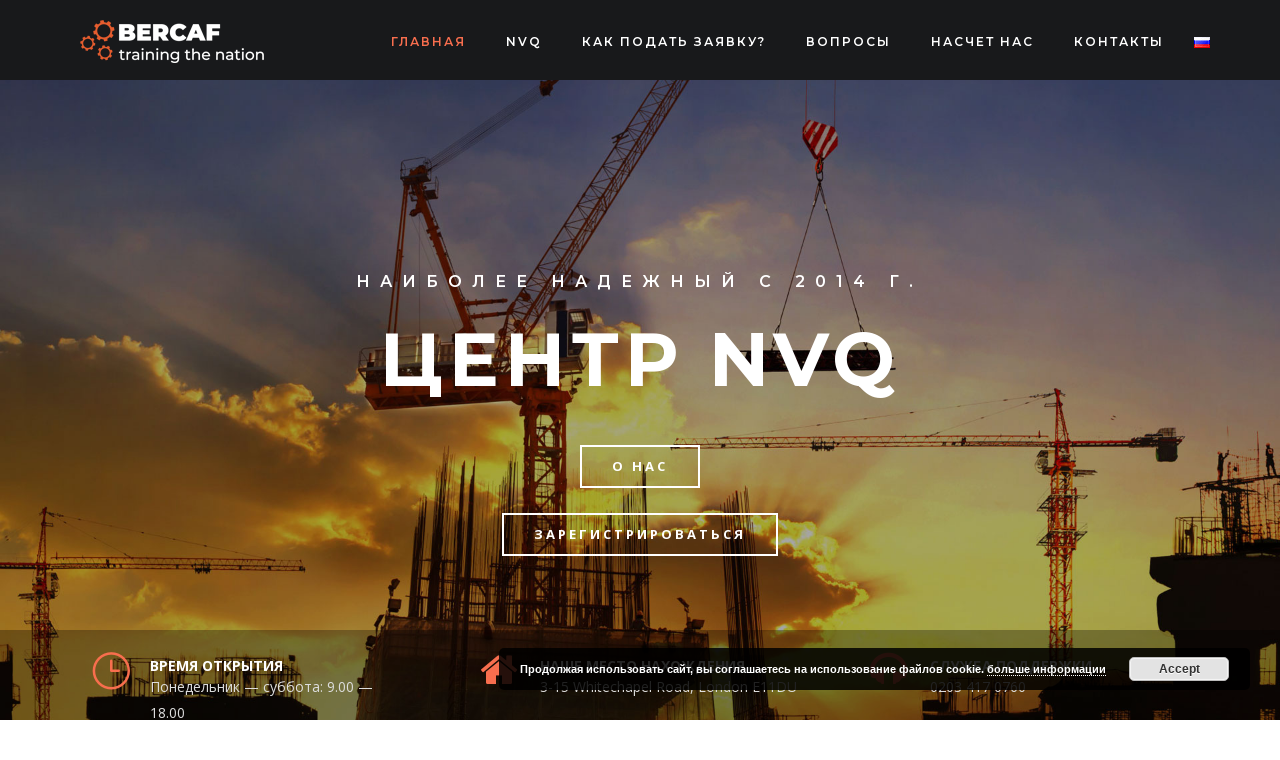

--- FILE ---
content_type: text/html; charset=UTF-8
request_url: https://bercaf.co.uk/ru/%D0%B3%D0%BB%D0%B0%D0%B2%D0%BD%D0%B0%D1%8F/
body_size: 25679
content:
<!DOCTYPE html>
<!--[if IE 7]>
<html class="ie ie7" dir="ltr" lang="ru-RU" prefix="og: https://ogp.me/ns#">
<![endif]-->
<!--[if gte IE 8]>
<html class="ie ie8 no-js lt-ie9" dir="ltr" lang="ru-RU" prefix="og: https://ogp.me/ns#">    
<![endif]-->    
<!--[if !(IE 7) | !(gte IE 8) ]><!-->
<html dir="ltr" lang="ru-RU" prefix="og: https://ogp.me/ns#">
<!--<![endif]-->
<head>
	<meta charset="UTF-8">
	<meta name="viewport" content="width=device-width, initial-scale=1, maximum-scale=1">
	<link rel="profile" href="https://gmpg.org/xfn/11">
	<link rel="pingback" href="https://bercaf.co.uk/xmlrpc.php">	
	
    <!-- Favicons
    ================================================== -->
    <link rel="shortcut icon" type="image/x-icon" href="https://bercaf.co.uk/wp-content/uploads/2020/11/favicon2.png">	
	
<title>Главная | Bercaf</title>
	<style>img:is([sizes="auto" i], [sizes^="auto," i]) { contain-intrinsic-size: 3000px 1500px }</style>
	
		<!-- All in One SEO 4.9.1.1 - aioseo.com -->
	<meta name="robots" content="max-image-preview:large" />
	<link rel="canonical" href="https://bercaf.co.uk/ru/%d0%b3%d0%bb%d0%b0%d0%b2%d0%bd%d0%b0%d1%8f/" />
	<meta name="generator" content="All in One SEO (AIOSEO) 4.9.1.1" />
		<meta property="og:locale" content="ru_RU" />
		<meta property="og:site_name" content="Bercaf | Bercaf" />
		<meta property="og:type" content="article" />
		<meta property="og:title" content="Главная | Bercaf" />
		<meta property="og:url" content="https://bercaf.co.uk/ru/%d0%b3%d0%bb%d0%b0%d0%b2%d0%bd%d0%b0%d1%8f/" />
		<meta property="article:published_time" content="2020-12-15T15:55:12+00:00" />
		<meta property="article:modified_time" content="2025-03-11T21:25:16+00:00" />
		<meta property="article:publisher" content="https://www.facebook.com/Bercaf-Ltd-NVQ-Assessement-Centre-106567184623701/" />
		<meta name="twitter:card" content="summary" />
		<meta name="twitter:title" content="Главная | Bercaf" />
		<script type="application/ld+json" class="aioseo-schema">
			{"@context":"https:\/\/schema.org","@graph":[{"@type":"BreadcrumbList","@id":"https:\/\/bercaf.co.uk\/ru\/%d0%b3%d0%bb%d0%b0%d0%b2%d0%bd%d0%b0%d1%8f\/#breadcrumblist","itemListElement":[{"@type":"ListItem","@id":"https:\/\/bercaf.co.uk#listItem","position":1,"name":"Home"}]},{"@type":"Organization","@id":"https:\/\/bercaf.co.uk\/#organization","name":"Bercaf Ltd","description":"Bercaf","url":"https:\/\/bercaf.co.uk\/","telephone":"+442034170760","sameAs":["https:\/\/www.facebook.com\/Bercaf-Ltd-NVQ-Assessement-Centre-106567184623701\/","https:\/\/www.linkedin.com\/company\/bercaf-ltd\/?fbclid=IwAR0Sd2uuxtAC-2FNS76AynaucfnJTDQngPpXP_FdYIsOW9rFl9XMbElp3n0"]},{"@type":"WebPage","@id":"https:\/\/bercaf.co.uk\/ru\/%d0%b3%d0%bb%d0%b0%d0%b2%d0%bd%d0%b0%d1%8f\/#webpage","url":"https:\/\/bercaf.co.uk\/ru\/%d0%b3%d0%bb%d0%b0%d0%b2%d0%bd%d0%b0%d1%8f\/","name":"\u0413\u043b\u0430\u0432\u043d\u0430\u044f | Bercaf","inLanguage":"ru-RU","isPartOf":{"@id":"https:\/\/bercaf.co.uk\/#website"},"breadcrumb":{"@id":"https:\/\/bercaf.co.uk\/ru\/%d0%b3%d0%bb%d0%b0%d0%b2%d0%bd%d0%b0%d1%8f\/#breadcrumblist"},"datePublished":"2020-12-15T16:55:12+01:00","dateModified":"2025-03-11T22:25:16+01:00"},{"@type":"WebSite","@id":"https:\/\/bercaf.co.uk\/#website","url":"https:\/\/bercaf.co.uk\/","name":"Bercaf","description":"Bercaf","inLanguage":"ru-RU","publisher":{"@id":"https:\/\/bercaf.co.uk\/#organization"}}]}
		</script>
		<!-- All in One SEO -->

<link rel="alternate" href="https://bercaf.co.uk/" hreflang="en" />
<link rel="alternate" href="https://bercaf.co.uk/pl/strona-glowna/" hreflang="pl" />
<link rel="alternate" href="https://bercaf.co.uk/ru/%d0%b3%d0%bb%d0%b0%d0%b2%d0%bd%d0%b0%d1%8f/" hreflang="ru" />
<link rel="alternate" href="https://bercaf.co.uk/ro/acasa/" hreflang="ro" />

<!-- Google Tag Manager for WordPress by gtm4wp.com -->
<script data-cfasync="false" data-pagespeed-no-defer>
	var gtm4wp_datalayer_name = "dataLayer";
	var dataLayer = dataLayer || [];
</script>
<!-- End Google Tag Manager for WordPress by gtm4wp.com --><link rel='dns-prefetch' href='//maps.googleapis.com' />
<link rel='dns-prefetch' href='//fonts.googleapis.com' />
<link rel='preconnect' href='https://fonts.gstatic.com' crossorigin />
<link rel="alternate" type="application/rss+xml" title="Bercaf &raquo; Лента" href="https://bercaf.co.uk/ru/feed/" />
<link rel="alternate" type="application/rss+xml" title="Bercaf &raquo; Лента комментариев" href="https://bercaf.co.uk/ru/comments/feed/" />
		<!-- This site uses the Google Analytics by MonsterInsights plugin v9.3.1 - Using Analytics tracking - https://www.monsterinsights.com/ -->
		<!-- Примечание: MonsterInsights в настоящее время не настроен на этом сайте. Владелец сайта должен пройти аутентификацию в Google Analytics на панели настроек MonsterInsights. -->
					<!-- No tracking code set -->
				<!-- / Google Analytics by MonsterInsights -->
		<script type="text/javascript">
/* <![CDATA[ */
window._wpemojiSettings = {"baseUrl":"https:\/\/s.w.org\/images\/core\/emoji\/15.0.3\/72x72\/","ext":".png","svgUrl":"https:\/\/s.w.org\/images\/core\/emoji\/15.0.3\/svg\/","svgExt":".svg","source":{"concatemoji":"https:\/\/bercaf.co.uk\/wp-includes\/js\/wp-emoji-release.min.js?ver=6.7.4"}};
/*! This file is auto-generated */
!function(i,n){var o,s,e;function c(e){try{var t={supportTests:e,timestamp:(new Date).valueOf()};sessionStorage.setItem(o,JSON.stringify(t))}catch(e){}}function p(e,t,n){e.clearRect(0,0,e.canvas.width,e.canvas.height),e.fillText(t,0,0);var t=new Uint32Array(e.getImageData(0,0,e.canvas.width,e.canvas.height).data),r=(e.clearRect(0,0,e.canvas.width,e.canvas.height),e.fillText(n,0,0),new Uint32Array(e.getImageData(0,0,e.canvas.width,e.canvas.height).data));return t.every(function(e,t){return e===r[t]})}function u(e,t,n){switch(t){case"flag":return n(e,"\ud83c\udff3\ufe0f\u200d\u26a7\ufe0f","\ud83c\udff3\ufe0f\u200b\u26a7\ufe0f")?!1:!n(e,"\ud83c\uddfa\ud83c\uddf3","\ud83c\uddfa\u200b\ud83c\uddf3")&&!n(e,"\ud83c\udff4\udb40\udc67\udb40\udc62\udb40\udc65\udb40\udc6e\udb40\udc67\udb40\udc7f","\ud83c\udff4\u200b\udb40\udc67\u200b\udb40\udc62\u200b\udb40\udc65\u200b\udb40\udc6e\u200b\udb40\udc67\u200b\udb40\udc7f");case"emoji":return!n(e,"\ud83d\udc26\u200d\u2b1b","\ud83d\udc26\u200b\u2b1b")}return!1}function f(e,t,n){var r="undefined"!=typeof WorkerGlobalScope&&self instanceof WorkerGlobalScope?new OffscreenCanvas(300,150):i.createElement("canvas"),a=r.getContext("2d",{willReadFrequently:!0}),o=(a.textBaseline="top",a.font="600 32px Arial",{});return e.forEach(function(e){o[e]=t(a,e,n)}),o}function t(e){var t=i.createElement("script");t.src=e,t.defer=!0,i.head.appendChild(t)}"undefined"!=typeof Promise&&(o="wpEmojiSettingsSupports",s=["flag","emoji"],n.supports={everything:!0,everythingExceptFlag:!0},e=new Promise(function(e){i.addEventListener("DOMContentLoaded",e,{once:!0})}),new Promise(function(t){var n=function(){try{var e=JSON.parse(sessionStorage.getItem(o));if("object"==typeof e&&"number"==typeof e.timestamp&&(new Date).valueOf()<e.timestamp+604800&&"object"==typeof e.supportTests)return e.supportTests}catch(e){}return null}();if(!n){if("undefined"!=typeof Worker&&"undefined"!=typeof OffscreenCanvas&&"undefined"!=typeof URL&&URL.createObjectURL&&"undefined"!=typeof Blob)try{var e="postMessage("+f.toString()+"("+[JSON.stringify(s),u.toString(),p.toString()].join(",")+"));",r=new Blob([e],{type:"text/javascript"}),a=new Worker(URL.createObjectURL(r),{name:"wpTestEmojiSupports"});return void(a.onmessage=function(e){c(n=e.data),a.terminate(),t(n)})}catch(e){}c(n=f(s,u,p))}t(n)}).then(function(e){for(var t in e)n.supports[t]=e[t],n.supports.everything=n.supports.everything&&n.supports[t],"flag"!==t&&(n.supports.everythingExceptFlag=n.supports.everythingExceptFlag&&n.supports[t]);n.supports.everythingExceptFlag=n.supports.everythingExceptFlag&&!n.supports.flag,n.DOMReady=!1,n.readyCallback=function(){n.DOMReady=!0}}).then(function(){return e}).then(function(){var e;n.supports.everything||(n.readyCallback(),(e=n.source||{}).concatemoji?t(e.concatemoji):e.wpemoji&&e.twemoji&&(t(e.twemoji),t(e.wpemoji)))}))}((window,document),window._wpemojiSettings);
/* ]]> */
</script>
<style id='wp-emoji-styles-inline-css' type='text/css'>

	img.wp-smiley, img.emoji {
		display: inline !important;
		border: none !important;
		box-shadow: none !important;
		height: 1em !important;
		width: 1em !important;
		margin: 0 0.07em !important;
		vertical-align: -0.1em !important;
		background: none !important;
		padding: 0 !important;
	}
</style>
<link rel='stylesheet' id='wp-block-library-css' href='https://bercaf.co.uk/wp-includes/css/dist/block-library/style.min.css?ver=6.7.4' type='text/css' media='all' />
<style id='wp-block-library-theme-inline-css' type='text/css'>
.wp-block-audio :where(figcaption){color:#555;font-size:13px;text-align:center}.is-dark-theme .wp-block-audio :where(figcaption){color:#ffffffa6}.wp-block-audio{margin:0 0 1em}.wp-block-code{border:1px solid #ccc;border-radius:4px;font-family:Menlo,Consolas,monaco,monospace;padding:.8em 1em}.wp-block-embed :where(figcaption){color:#555;font-size:13px;text-align:center}.is-dark-theme .wp-block-embed :where(figcaption){color:#ffffffa6}.wp-block-embed{margin:0 0 1em}.blocks-gallery-caption{color:#555;font-size:13px;text-align:center}.is-dark-theme .blocks-gallery-caption{color:#ffffffa6}:root :where(.wp-block-image figcaption){color:#555;font-size:13px;text-align:center}.is-dark-theme :root :where(.wp-block-image figcaption){color:#ffffffa6}.wp-block-image{margin:0 0 1em}.wp-block-pullquote{border-bottom:4px solid;border-top:4px solid;color:currentColor;margin-bottom:1.75em}.wp-block-pullquote cite,.wp-block-pullquote footer,.wp-block-pullquote__citation{color:currentColor;font-size:.8125em;font-style:normal;text-transform:uppercase}.wp-block-quote{border-left:.25em solid;margin:0 0 1.75em;padding-left:1em}.wp-block-quote cite,.wp-block-quote footer{color:currentColor;font-size:.8125em;font-style:normal;position:relative}.wp-block-quote:where(.has-text-align-right){border-left:none;border-right:.25em solid;padding-left:0;padding-right:1em}.wp-block-quote:where(.has-text-align-center){border:none;padding-left:0}.wp-block-quote.is-large,.wp-block-quote.is-style-large,.wp-block-quote:where(.is-style-plain){border:none}.wp-block-search .wp-block-search__label{font-weight:700}.wp-block-search__button{border:1px solid #ccc;padding:.375em .625em}:where(.wp-block-group.has-background){padding:1.25em 2.375em}.wp-block-separator.has-css-opacity{opacity:.4}.wp-block-separator{border:none;border-bottom:2px solid;margin-left:auto;margin-right:auto}.wp-block-separator.has-alpha-channel-opacity{opacity:1}.wp-block-separator:not(.is-style-wide):not(.is-style-dots){width:100px}.wp-block-separator.has-background:not(.is-style-dots){border-bottom:none;height:1px}.wp-block-separator.has-background:not(.is-style-wide):not(.is-style-dots){height:2px}.wp-block-table{margin:0 0 1em}.wp-block-table td,.wp-block-table th{word-break:normal}.wp-block-table :where(figcaption){color:#555;font-size:13px;text-align:center}.is-dark-theme .wp-block-table :where(figcaption){color:#ffffffa6}.wp-block-video :where(figcaption){color:#555;font-size:13px;text-align:center}.is-dark-theme .wp-block-video :where(figcaption){color:#ffffffa6}.wp-block-video{margin:0 0 1em}:root :where(.wp-block-template-part.has-background){margin-bottom:0;margin-top:0;padding:1.25em 2.375em}
</style>
<link rel='stylesheet' id='aioseo/css/src/vue/standalone/blocks/table-of-contents/global.scss-css' href='https://bercaf.co.uk/wp-content/plugins/all-in-one-seo-pack/dist/Lite/assets/css/table-of-contents/global.e90f6d47.css?ver=4.9.1.1' type='text/css' media='all' />
<style id='classic-theme-styles-inline-css' type='text/css'>
/*! This file is auto-generated */
.wp-block-button__link{color:#fff;background-color:#32373c;border-radius:9999px;box-shadow:none;text-decoration:none;padding:calc(.667em + 2px) calc(1.333em + 2px);font-size:1.125em}.wp-block-file__button{background:#32373c;color:#fff;text-decoration:none}
</style>
<style id='global-styles-inline-css' type='text/css'>
:root{--wp--preset--aspect-ratio--square: 1;--wp--preset--aspect-ratio--4-3: 4/3;--wp--preset--aspect-ratio--3-4: 3/4;--wp--preset--aspect-ratio--3-2: 3/2;--wp--preset--aspect-ratio--2-3: 2/3;--wp--preset--aspect-ratio--16-9: 16/9;--wp--preset--aspect-ratio--9-16: 9/16;--wp--preset--color--black: #000000;--wp--preset--color--cyan-bluish-gray: #abb8c3;--wp--preset--color--white: #ffffff;--wp--preset--color--pale-pink: #f78da7;--wp--preset--color--vivid-red: #cf2e2e;--wp--preset--color--luminous-vivid-orange: #ff6900;--wp--preset--color--luminous-vivid-amber: #fcb900;--wp--preset--color--light-green-cyan: #7bdcb5;--wp--preset--color--vivid-green-cyan: #00d084;--wp--preset--color--pale-cyan-blue: #8ed1fc;--wp--preset--color--vivid-cyan-blue: #0693e3;--wp--preset--color--vivid-purple: #9b51e0;--wp--preset--gradient--vivid-cyan-blue-to-vivid-purple: linear-gradient(135deg,rgba(6,147,227,1) 0%,rgb(155,81,224) 100%);--wp--preset--gradient--light-green-cyan-to-vivid-green-cyan: linear-gradient(135deg,rgb(122,220,180) 0%,rgb(0,208,130) 100%);--wp--preset--gradient--luminous-vivid-amber-to-luminous-vivid-orange: linear-gradient(135deg,rgba(252,185,0,1) 0%,rgba(255,105,0,1) 100%);--wp--preset--gradient--luminous-vivid-orange-to-vivid-red: linear-gradient(135deg,rgba(255,105,0,1) 0%,rgb(207,46,46) 100%);--wp--preset--gradient--very-light-gray-to-cyan-bluish-gray: linear-gradient(135deg,rgb(238,238,238) 0%,rgb(169,184,195) 100%);--wp--preset--gradient--cool-to-warm-spectrum: linear-gradient(135deg,rgb(74,234,220) 0%,rgb(151,120,209) 20%,rgb(207,42,186) 40%,rgb(238,44,130) 60%,rgb(251,105,98) 80%,rgb(254,248,76) 100%);--wp--preset--gradient--blush-light-purple: linear-gradient(135deg,rgb(255,206,236) 0%,rgb(152,150,240) 100%);--wp--preset--gradient--blush-bordeaux: linear-gradient(135deg,rgb(254,205,165) 0%,rgb(254,45,45) 50%,rgb(107,0,62) 100%);--wp--preset--gradient--luminous-dusk: linear-gradient(135deg,rgb(255,203,112) 0%,rgb(199,81,192) 50%,rgb(65,88,208) 100%);--wp--preset--gradient--pale-ocean: linear-gradient(135deg,rgb(255,245,203) 0%,rgb(182,227,212) 50%,rgb(51,167,181) 100%);--wp--preset--gradient--electric-grass: linear-gradient(135deg,rgb(202,248,128) 0%,rgb(113,206,126) 100%);--wp--preset--gradient--midnight: linear-gradient(135deg,rgb(2,3,129) 0%,rgb(40,116,252) 100%);--wp--preset--font-size--small: 13px;--wp--preset--font-size--medium: 20px;--wp--preset--font-size--large: 36px;--wp--preset--font-size--x-large: 42px;--wp--preset--spacing--20: 0.44rem;--wp--preset--spacing--30: 0.67rem;--wp--preset--spacing--40: 1rem;--wp--preset--spacing--50: 1.5rem;--wp--preset--spacing--60: 2.25rem;--wp--preset--spacing--70: 3.38rem;--wp--preset--spacing--80: 5.06rem;--wp--preset--shadow--natural: 6px 6px 9px rgba(0, 0, 0, 0.2);--wp--preset--shadow--deep: 12px 12px 50px rgba(0, 0, 0, 0.4);--wp--preset--shadow--sharp: 6px 6px 0px rgba(0, 0, 0, 0.2);--wp--preset--shadow--outlined: 6px 6px 0px -3px rgba(255, 255, 255, 1), 6px 6px rgba(0, 0, 0, 1);--wp--preset--shadow--crisp: 6px 6px 0px rgba(0, 0, 0, 1);}:where(.is-layout-flex){gap: 0.5em;}:where(.is-layout-grid){gap: 0.5em;}body .is-layout-flex{display: flex;}.is-layout-flex{flex-wrap: wrap;align-items: center;}.is-layout-flex > :is(*, div){margin: 0;}body .is-layout-grid{display: grid;}.is-layout-grid > :is(*, div){margin: 0;}:where(.wp-block-columns.is-layout-flex){gap: 2em;}:where(.wp-block-columns.is-layout-grid){gap: 2em;}:where(.wp-block-post-template.is-layout-flex){gap: 1.25em;}:where(.wp-block-post-template.is-layout-grid){gap: 1.25em;}.has-black-color{color: var(--wp--preset--color--black) !important;}.has-cyan-bluish-gray-color{color: var(--wp--preset--color--cyan-bluish-gray) !important;}.has-white-color{color: var(--wp--preset--color--white) !important;}.has-pale-pink-color{color: var(--wp--preset--color--pale-pink) !important;}.has-vivid-red-color{color: var(--wp--preset--color--vivid-red) !important;}.has-luminous-vivid-orange-color{color: var(--wp--preset--color--luminous-vivid-orange) !important;}.has-luminous-vivid-amber-color{color: var(--wp--preset--color--luminous-vivid-amber) !important;}.has-light-green-cyan-color{color: var(--wp--preset--color--light-green-cyan) !important;}.has-vivid-green-cyan-color{color: var(--wp--preset--color--vivid-green-cyan) !important;}.has-pale-cyan-blue-color{color: var(--wp--preset--color--pale-cyan-blue) !important;}.has-vivid-cyan-blue-color{color: var(--wp--preset--color--vivid-cyan-blue) !important;}.has-vivid-purple-color{color: var(--wp--preset--color--vivid-purple) !important;}.has-black-background-color{background-color: var(--wp--preset--color--black) !important;}.has-cyan-bluish-gray-background-color{background-color: var(--wp--preset--color--cyan-bluish-gray) !important;}.has-white-background-color{background-color: var(--wp--preset--color--white) !important;}.has-pale-pink-background-color{background-color: var(--wp--preset--color--pale-pink) !important;}.has-vivid-red-background-color{background-color: var(--wp--preset--color--vivid-red) !important;}.has-luminous-vivid-orange-background-color{background-color: var(--wp--preset--color--luminous-vivid-orange) !important;}.has-luminous-vivid-amber-background-color{background-color: var(--wp--preset--color--luminous-vivid-amber) !important;}.has-light-green-cyan-background-color{background-color: var(--wp--preset--color--light-green-cyan) !important;}.has-vivid-green-cyan-background-color{background-color: var(--wp--preset--color--vivid-green-cyan) !important;}.has-pale-cyan-blue-background-color{background-color: var(--wp--preset--color--pale-cyan-blue) !important;}.has-vivid-cyan-blue-background-color{background-color: var(--wp--preset--color--vivid-cyan-blue) !important;}.has-vivid-purple-background-color{background-color: var(--wp--preset--color--vivid-purple) !important;}.has-black-border-color{border-color: var(--wp--preset--color--black) !important;}.has-cyan-bluish-gray-border-color{border-color: var(--wp--preset--color--cyan-bluish-gray) !important;}.has-white-border-color{border-color: var(--wp--preset--color--white) !important;}.has-pale-pink-border-color{border-color: var(--wp--preset--color--pale-pink) !important;}.has-vivid-red-border-color{border-color: var(--wp--preset--color--vivid-red) !important;}.has-luminous-vivid-orange-border-color{border-color: var(--wp--preset--color--luminous-vivid-orange) !important;}.has-luminous-vivid-amber-border-color{border-color: var(--wp--preset--color--luminous-vivid-amber) !important;}.has-light-green-cyan-border-color{border-color: var(--wp--preset--color--light-green-cyan) !important;}.has-vivid-green-cyan-border-color{border-color: var(--wp--preset--color--vivid-green-cyan) !important;}.has-pale-cyan-blue-border-color{border-color: var(--wp--preset--color--pale-cyan-blue) !important;}.has-vivid-cyan-blue-border-color{border-color: var(--wp--preset--color--vivid-cyan-blue) !important;}.has-vivid-purple-border-color{border-color: var(--wp--preset--color--vivid-purple) !important;}.has-vivid-cyan-blue-to-vivid-purple-gradient-background{background: var(--wp--preset--gradient--vivid-cyan-blue-to-vivid-purple) !important;}.has-light-green-cyan-to-vivid-green-cyan-gradient-background{background: var(--wp--preset--gradient--light-green-cyan-to-vivid-green-cyan) !important;}.has-luminous-vivid-amber-to-luminous-vivid-orange-gradient-background{background: var(--wp--preset--gradient--luminous-vivid-amber-to-luminous-vivid-orange) !important;}.has-luminous-vivid-orange-to-vivid-red-gradient-background{background: var(--wp--preset--gradient--luminous-vivid-orange-to-vivid-red) !important;}.has-very-light-gray-to-cyan-bluish-gray-gradient-background{background: var(--wp--preset--gradient--very-light-gray-to-cyan-bluish-gray) !important;}.has-cool-to-warm-spectrum-gradient-background{background: var(--wp--preset--gradient--cool-to-warm-spectrum) !important;}.has-blush-light-purple-gradient-background{background: var(--wp--preset--gradient--blush-light-purple) !important;}.has-blush-bordeaux-gradient-background{background: var(--wp--preset--gradient--blush-bordeaux) !important;}.has-luminous-dusk-gradient-background{background: var(--wp--preset--gradient--luminous-dusk) !important;}.has-pale-ocean-gradient-background{background: var(--wp--preset--gradient--pale-ocean) !important;}.has-electric-grass-gradient-background{background: var(--wp--preset--gradient--electric-grass) !important;}.has-midnight-gradient-background{background: var(--wp--preset--gradient--midnight) !important;}.has-small-font-size{font-size: var(--wp--preset--font-size--small) !important;}.has-medium-font-size{font-size: var(--wp--preset--font-size--medium) !important;}.has-large-font-size{font-size: var(--wp--preset--font-size--large) !important;}.has-x-large-font-size{font-size: var(--wp--preset--font-size--x-large) !important;}
:where(.wp-block-post-template.is-layout-flex){gap: 1.25em;}:where(.wp-block-post-template.is-layout-grid){gap: 1.25em;}
:where(.wp-block-columns.is-layout-flex){gap: 2em;}:where(.wp-block-columns.is-layout-grid){gap: 2em;}
:root :where(.wp-block-pullquote){font-size: 1.5em;line-height: 1.6;}
</style>
<link rel='stylesheet' id='aptf-bxslider-css' href='https://bercaf.co.uk/wp-content/plugins/accesspress-twitter-feed/css/jquery.bxslider.css?ver=1.6.9' type='text/css' media='all' />
<link rel='stylesheet' id='aptf-front-css-css' href='https://bercaf.co.uk/wp-content/plugins/accesspress-twitter-feed/css/frontend.css?ver=1.6.9' type='text/css' media='all' />
<link rel='stylesheet' id='aptf-font-css-css' href='https://bercaf.co.uk/wp-content/plugins/accesspress-twitter-feed/css/fonts.css?ver=1.6.9' type='text/css' media='all' />
<link rel='stylesheet' id='contact-form-7-css' href='https://bercaf.co.uk/wp-content/plugins/contact-form-7/includes/css/styles.css?ver=6.0.5' type='text/css' media='all' />
<link rel='stylesheet' id='archi-fonts-css' href='https://fonts.googleapis.com/css?family=Allura%7CDosis%3A200%2C300%2C400%2C500%2C600%2C700%2C800%7CMontserrat%3A100%2C100i%2C200%2C200i%2C300%2C300i%2C400%2C400i%2C500%2C500i%2C600%2C600i%2C700%2C700i%2C800%2C800i%2C900%2C900i%7COpen+Sans%3A300%2C300i%2C400%2C400i%2C600%2C600i%2C700%2C700i%2C800%2C800i%7CPT+Sans%3A400%2C400i%2C700%2C700i%7CRaleway%3A100%2C100i%2C200%2C200i%2C300%2C300i%2C400%2C400i%2C500%2C500i%2C600%2C600i%2C700%2C700i%2C800%2C800i%2C900%2C900i%7CRoboto+Slab%3A100%2C300%2C400%2C700&#038;subset=cyrillic%2Ccyrillic-ext%2Cgreek%2Cgreek-ext%2Clatin-ext%2Cvietnamese' type='text/css' media='all' />
<link rel='stylesheet' id='vc_font_awesome_5_shims-css' href='https://bercaf.co.uk/wp-content/plugins/js_composer/assets/lib/bower/font-awesome/css/v4-shims.min.css?ver=6.4.1' type='text/css' media='all' />
<link rel='stylesheet' id='vc_font_awesome_5-css' href='https://bercaf.co.uk/wp-content/plugins/js_composer/assets/lib/bower/font-awesome/css/all.min.css?ver=6.4.1' type='text/css' media='all' />
<link rel='stylesheet' id='archi-awesome-font-css' href='https://bercaf.co.uk/wp-content/themes/archi/fonts/font-awesome/css/font-awesome.css?ver=6.7.4' type='text/css' media='all' />
<link rel='stylesheet' id='archi-et-line-font-css' href='https://bercaf.co.uk/wp-content/themes/archi/fonts/et-line-font/style.css?ver=6.7.4' type='text/css' media='all' />
<link rel='stylesheet' id='archi-elegant-font-css' href='https://bercaf.co.uk/wp-content/themes/archi/fonts/elegant-font/style.css?ver=6.7.4' type='text/css' media='all' />
<link rel='stylesheet' id='archi-bootstrap-css' href='https://bercaf.co.uk/wp-content/themes/archi/css/bootstrap.css?ver=6.7.4' type='text/css' media='all' />
<link rel='stylesheet' id='archi-plugin-css' href='https://bercaf.co.uk/wp-content/themes/archi/css/plugin.css?ver=6.7.4' type='text/css' media='all' />
<link rel='stylesheet' id='archi-style-css' href='https://bercaf.co.uk/wp-content/themes/archi/style.css?ver=4.4.23' type='text/css' media='all' />
<link rel='stylesheet' id='archi-block-style-css' href='https://bercaf.co.uk/wp-content/themes/archi/css/blocks.css?ver=6.7.4' type='text/css' media='all' />
<link rel='stylesheet' id='archi-style-light-css' href='https://bercaf.co.uk/wp-content/themes/archi/css/light.css?ver=6.7.4' type='text/css' media='all' />
<!--[if gte IE 8]>
<link rel='stylesheet' id='archi-theme-new-ie-css' href='https://bercaf.co.uk/wp-content/themes/archi/css/new-ie.css?ver=6.7.4' type='text/css' media='all' />
<![endif]-->
<link rel='stylesheet' id='js_composer_front-css' href='https://bercaf.co.uk/wp-content/plugins/js_composer/assets/css/js_composer.min.css?ver=6.4.1' type='text/css' media='all' />
<link rel="preload" as="style" href="https://fonts.googleapis.com/css?family=Open%20Sans:400&#038;display=swap&#038;ver=1617195988" /><link rel="stylesheet" href="https://fonts.googleapis.com/css?family=Open%20Sans:400&#038;display=swap&#038;ver=1617195988" media="print" onload="this.media='all'"><noscript><link rel="stylesheet" href="https://fonts.googleapis.com/css?family=Open%20Sans:400&#038;display=swap&#038;ver=1617195988" /></noscript><script type="text/javascript" src="https://bercaf.co.uk/wp-includes/js/jquery/jquery.min.js?ver=3.7.1" id="jquery-core-js"></script>
<script type="text/javascript" src="https://bercaf.co.uk/wp-includes/js/jquery/jquery-migrate.min.js?ver=3.4.1" id="jquery-migrate-js"></script>
<script type="text/javascript" src="https://bercaf.co.uk/wp-content/plugins/accesspress-twitter-feed/js/jquery.bxslider.min.js?ver=1.6.9" id="aptf-bxslider-js"></script>
<script type="text/javascript" src="https://bercaf.co.uk/wp-content/plugins/accesspress-twitter-feed/js/frontend.js?ver=1.6.9" id="aptf-front-js-js"></script>
<script type="text/javascript" src="https://bercaf.co.uk/wp-content/plugins/revslider/public/assets/js/rbtools.min.js?ver=6.5.18" async id="tp-tools-js"></script>
<script type="text/javascript" src="https://bercaf.co.uk/wp-content/plugins/revslider/public/assets/js/rs6.min.js?ver=6.5.31" async id="revmin-js"></script>
<script type="text/javascript" src="https://maps.googleapis.com/maps/api/js?key=AIzaSyDZJDaC3vVJjxIi2QHgdctp3Acq8UR2Fgk&amp;ver=6.7.4" id="archi-maps-js-js"></script>
<script type="text/javascript" src="https://bercaf.co.uk/wp-content/themes/archi/js/maplace.js?ver=6.7.4" id="archi-maplace-js"></script>
<link rel="https://api.w.org/" href="https://bercaf.co.uk/wp-json/" /><link rel="alternate" title="JSON" type="application/json" href="https://bercaf.co.uk/wp-json/wp/v2/pages/864" /><link rel="EditURI" type="application/rsd+xml" title="RSD" href="https://bercaf.co.uk/xmlrpc.php?rsd" />
<meta name="generator" content="WordPress 6.7.4" />
<link rel='shortlink' href='https://bercaf.co.uk/' />
<link rel="alternate" title="oEmbed (JSON)" type="application/json+oembed" href="https://bercaf.co.uk/wp-json/oembed/1.0/embed?url=https%3A%2F%2Fbercaf.co.uk%2Fru%2F%25d0%25b3%25d0%25bb%25d0%25b0%25d0%25b2%25d0%25bd%25d0%25b0%25d1%258f%2F" />
<link rel="alternate" title="oEmbed (XML)" type="text/xml+oembed" href="https://bercaf.co.uk/wp-json/oembed/1.0/embed?url=https%3A%2F%2Fbercaf.co.uk%2Fru%2F%25d0%25b3%25d0%25bb%25d0%25b0%25d0%25b2%25d0%25bd%25d0%25b0%25d1%258f%2F&#038;format=xml" />
<meta name="generator" content="Redux 4.5.6" />
<!-- Google Tag Manager for WordPress by gtm4wp.com -->
<!-- GTM Container placement set to footer -->
<script data-cfasync="false" data-pagespeed-no-defer type="text/javascript">
	var dataLayer_content = {"pagePostType":"frontpage","pagePostType2":"single-page","pagePostAuthor":"Bercaf"};
	dataLayer.push( dataLayer_content );
</script>
<script data-cfasync="false">
(function(w,d,s,l,i){w[l]=w[l]||[];w[l].push({'gtm.start':
new Date().getTime(),event:'gtm.js'});var f=d.getElementsByTagName(s)[0],
j=d.createElement(s),dl=l!='dataLayer'?'&l='+l:'';j.async=true;j.src=
'//www.googletagmanager.com/gtm.js?id='+i+dl;f.parentNode.insertBefore(j,f);
})(window,document,'script','dataLayer','GTM-TFJXMFM');
</script>
<!-- End Google Tag Manager for WordPress by gtm4wp.com -->        
    <style type="text/css">    	
		
		/* Subheader Colors */
		#subheader{
							background-image:url(https://bercaf.co.uk/wp-content/uploads/2020/11/subheader-2.jpg); 
						background-color:#222222;
		}
		#subheader h1, #subheader h4, #subheader .crumb {
			color: #ECEFF3;
		}	

					/* Header Colors */
			@media only screen and (min-width: 993px) {
				.de-navbar-left.de_light header, .de-navbar-left.de_light,
				.de-navbar-left, header, header.header-bg, .de-navbar-left header, .de-navbar-left #de-sidebar, .mainmenu li li a, .mainmenu li li li a{
				  background-color:#18191B;
				}
				.de-navbar-left header .mainmenu li {
					border-color:#1B1B1B;
				}
				header.smaller, header.header-bg.small{
				  background-color:#18191B !important;
				  border-bottom-color: #333333 !important; 
				}
				.de-navbar-left header.smaller{background-color:#18191B !important;}
				.no-subheader header{
					border-bottom-color: #333333; 
				}
				#mainmenu a, .mainmenu li li a, .mainmenu li li li a, .mainmenu li a {
					color: #FFFFFF;
				}
				header.smaller #mainmenu > li > a{
					color: #FFFFFF;
				}						
			}
			.de-navbar-left header {border-bottom: solid 0px #333333; }			
		
			

		#mainmenu li a:after, #mainmenu li a.mPS2id-highlight, .mainmenu li a.mPS2id-highlight, .de-navbar-left header .mainmenu > li > a:hover,
		header.smaller #mainmenu li a.mPS2id-highlight {
			color: #F86E4E;
		}
		nav ul#mainmenu > li.current-menu-ancestor > a, .mainmenu li.current-menu-item > a, nav ul.mainmenu > li.current-menu-ancestor > a, 
		#mainmenu > li > a:hover, #mainmenu > li.current-menu-item > a, header.smaller #mainmenu > li > a:hover, header.smaller #mainmenu > li.current-menu-item > a {
			color: #F86E4E;opacity:1;
		}
		#mainmenu li.current-menu-ancestor li.current-menu-ancestor > a, #mainmenu li li.active > a,
		header.smaller #mainmenu li li a:hover, #mainmenu li li a:hover {
			background-color: #F86E4E;color:#111;			
		}

		/*Topbar Border Bottom Color */
		header .info {
			border-bottom-color: rgba(255,255,255,0.2);
			color: #FFFFFF;
		}
		header .info ul.social-list li i {
			color: #FFFFFF;
		}

		/* Content Colors */	
		.bg-color, .de_light .bg-fixed.bg-color,
		section.call-to-action,		
		.blog-list .date, .blog-read .date,
		.slider-info .text1,
		.btn-primary, .bg-id-color,
		.pagination .current,
		.pagination .current,
		.pagination .current:hover,
		.pagination .current:hover,
		.pagination .current:focus,
		.pagination .current span:focus, .dropcap,
		.fullwidthbanner-container a.btn,
		.feature-box-big-icon i,
		#testimonial-full, .icon-deco i,
		.blog-list .date-box .day,
		.bloglist .date-box .day,
		.feature-box-small-icon .border,
		.small-border, .team-box .small-border,	.date-post,
		.team-list .small-border,
		.de-team-list .small-border,
		.btn-line:hover,a.btn-line:hover,
		.btn-line.hover,a.btn-line.hover,
		.owl-arrow span, .de-progress .progress-bar,
		#btn-close-x:hover, .box-fx .info, .de_testi blockquote:before,
		.menu-sidebar-menu-container ul li.current_page_item a,
		.widget_nav_menu ul#services-list li:hover,
		.btn-more, .widget .small-border,
		.product img:hover, #btn-search, .form-submit #submit,
		#wp-calendar tbody td#today,
		.de_tab.tab_steps .de_nav li span,
		#services-list li a:hover,
		.de_light #services-list li.active,
		#services-list li.active, .button.btn.btn-line:hover,.woocommerce #respond input#submit, .woocommerce a.button, 
		.woocommerce button.button, .woocommerce input.button, .woocommerce .widget_price_filter .ui-slider .ui-slider-range,
		.woocommerce .widget_price_filter .ui-slider .ui-slider-handle, .woocommerce .widget_price_filter .ui-slider .ui-slider-handle,
		.woocommerce-cart .wc-proceed-to-checkout a.checkout-button, .woocommerce #respond input#submit.alt, .woocommerce a.button.alt, 
		.woocommerce button.button.alt, .woocommerce input.button.alt, .added_to_cart:hover, #back-to-top, .header-light #menu-btn:hover,
		.owl-theme .owl-controls .owl-buttons div, .mb_YTVTime, .socials-sharing a.socials-item:hover, a.btn-custom,
		header.side-header .social-icons-2 ul li a:hover, .pricing-dark.pricing-box .price-row,
		.mainmenu li li a:hover, #services-list .widget_nav_menu ul.menu > li.current-menu-item > a, #services-list > li.current-menu-item > a, 
		#services-list li li.current-menu-item > a, 
		.pricing-s1 .ribbon, #sidebar .widget .small-border, .portfolio-navigation a:hover, .project_filters li a.selected {
			background-color:#F86E4E;
		}
		.woocommerce-cart .wc-proceed-to-checkout a.checkout-button:hover, .woocommerce #respond input#submit.alt:hover, 
		.woocommerce a.button.alt:hover, .woocommerce button.button.alt:hover, .woocommerce input.button.alt:hover {
			background-color: #DAD8DA;
			color: #5D6F93;
		}
		.post-image .owl-theme .owl-controls .owl-page.active span, .pricing-dark.pricing-box .price-row, 
		.de_light .pricing-dark.pricing-box .price-row {
		   background-color:#F86E4E !important;
		}

					#filters a:hover, .filters a:hover{background-color:#111;}
			#filters li.showchild > a, #filters a.selected, #filters a.selected:hover,
			.filters a.selected, .filters a.selected:hover {
				background-color:#F86E4E;
				color: #111;
			}
		
		.feature-box i,
		.slider_text h1, .id-color,
		.pricing-box li h1,
		.title span, i.large:hover,
		.feature-box-small-icon-2 i, address div i,
		.pricing-dark .pricing-box li.price-row, .price,
		.dark .feature-box-small-icon i,
		a.btn-slider:after,
		.feature-box-small-icon i, a.btn-line:after,
		.team-list .social a,
		.de_contact_info i, .de_count,
		.dark .btn-line:hover:after, .dark a.btn-line:hover:after, .dark a.btn-line.hover:after,
		a.btn-text:after,
		.separator span  i,
		address div strong,
		address span strong,
		.de_testi_by, .pf_text,
		.dark .btn-line:after, .dark  a.btn-line:after, .crumb a,
		.post-info a, .comments_number, .date .c_reply a,
		.search-form:before, h3 b, .woocommerce .star-rating span,
		.woocommerce .star-rating:before, .woocommerce div.product p.price, .woocommerce div.product span.price,
		.woocommerce div.product .woocommerce-tabs ul.tabs li.active a, .de_light.woocommerce p.stars a,
		.de_light.woocommerce p.stars a, .pricing-box h1, .de_light .pricing-box h1, h1.title strong, header .info ul.social-list li a:hover i,
		header .info ul.info-list li span, header .info ul.info-list li strong, header .info ul.info-list li i, .added_to_cart:after,
		.portfolio-icon:hover, .portfolio-icon a:hover i, .de-navbar-left #subheader .crumb a, .mb_YTVPBar, .post-controls a:hover strong, 
		.folio-style2 .folio-info h3 a:hover, .text-slider .text-item b, .style-3 b, .share-holder .social-links.rounded-share-icons a:hover i,
		.woocommerce span.onsale, .woocommerce-info .showcoupon, .pricing-s1 .bottom i, .expand h4:after, ul.sidebar-style-2 li:hover a, 
		ul.sidebar-style-2 li.active a, .pr_text, .portfolio-navigation a i, blockquote.s1  span.rating i, .process-sync2 .synced .item p, 
		.process-sync2 .item:hover p, .topbar-login li i
		{
			color:#F86E4E;
		}

		ul.sidebar-style-2 li.active, ul.sidebar-style-2 li:hover {border-left-color:#F86E4E;}
		.pricing-dark.pricing-box h1, .de_light .pricing-dark.pricing-box h1 {color: #fff;}

		.feature-box i,
		.pagination .current,
		.pagination .current,
		.pagination .current:hover,
		.pagination .current:hover,
		.pagination .current:focus,
		.pagination .current:focus
		.feature-box-big-icon i:after,
		.social-icons i,
		.btn-line:hover,a.btn-line:hover,
		.btn-line.hover,a.btn-line:hover,
		.product img:hover,
		.wpcf7 input[type=text]:focus,.wpcf7 input[type=email]:focus,.wpcf7 input[type=tel]:focus,.wpcf7 textarea:focus, #search:focus, .woo-search-field:focus,
		.de_light .wpcf7  input[type=text]:focus,.de_light .wpcf7  input[type=tel]:focus,.de_light .wpcf7 textarea:focus,
		.de_light .wpcf7 #search:focus, .comment-form input[type='text']:focus,.comment-form input[type='email']:focus,.comment-form textarea:focus, 
		.socials-sharing a.socials-item:hover, .woocommerce span.onsale, .portfolio-navigation a:hover,
		.wpcf7 input[type=number]:focus, .wpcf7 select.wpcf7-select:focus
		{
			border-color:#F86E4E;
			outline: 0px;
		}

		.comment-form textarea:focus{
			border:1px solid #F86E4E!important;
		}

		.box-fx .inner,
		.dark .box-fx .inner,
		.post-image,
		.arrow-up
		{
			border-bottom-color:#F86E4E;
		}

		.arrow-down{
			border-top-color:#F86E4E;
		}

		.callbacks_nav {
			background-color:#F86E4E;
		}

		.de_tab .de_nav li span {
			border: 2px solid #F86E4E;
		}

		.feature-box-big-icon i:after {
			border-color: #F86E4E transparent; /*same colour as the lower of the bubble's gradient*/
		}

		.de_review li.active img{
			border:solid 4px #F86E4E;
		}
		.post-text blockquote {
		    border-left: 5px solid #F86E4E;
		}

		#subheader.portfolio-top-image {
			background-image: url(https://bercaf.co.uk/wp-content/uploads/2019/04/subheader-6.jpg);
		}
		
		/**** Custom CSS Footer ****/		
		footer .widget_recent_entries li, footer .widget_archive li,
		footer .widget_categories li, footer .widget_nav_menu li, 
		footer .widget_pages li, footer .widget_meta li, address span {
		    border-bottom-color: #222222;    
		}

		
		@media only screen and (max-width: 992px) {
			/* Styling Mobile Side Navigation */
		    body.de-navbar-left .side-header, body.de-navbar-left  header.side-header .mainmenu{ 
		    			    }
		    body.de-navbar-left  header.side-header .mainmenu a{
		    			    }
		    body.de-navbar-left  header.side-header .mainmenu > li {
		    			    }
		    .mainmenu li ul{
		    			    }
		    .mainmenu li ul li a{
		    							    }
		    #menu-btn:hover{
		    	background: #F86E4E;
		    }

		    /* Styling Mobile Header */
		    header.header-bg, header, header.transparent {
		    			    }
		    header #mainmenu li ul li:first-child, header #mainmenu li ul ul{
		    			    }
		    #mainmenu li, header #mainmenu li ul ul li:last-child{
		    			    }
		    #mainmenu li ul li a{
		    							    }
		    #mainmenu li a, #mainmenu li li a{
		    			    }
		    		    
			header #mainmenu li span{				
				background:url(https://bercaf.co.uk/wp-content/themes/archi/images/ui/arrow-down.png) center no-repeat;				
			}			
			header #mainmenu li span.active{
				background:url(https://bercaf.co.uk/wp-content/themes/archi/images/ui/arrow-up.png) center no-repeat;
			}
		}
    	h1,h2,h3,h4,h5,h6{
	font-weight:500;
}
.typing-wrap {
    font-family: "Montserrat";
}
.h2 {
    line-height: 48px;
    font-size: 48px;
}
h2, .h2 {
    font-weight: 700;
    margin-bottom: 0;
    text-transform: uppercase;
    letter-spacing:2px;
}
h3 {
    font-weight: 600;
    font-size: 17px;
    text-transform: uppercase;
}
#mainmenu > li {
    font-weight: 600;
    font-size: 12px;
    letter-spacing: 2px;
}
a.btn-custom {
    padding: 10px 20px;
    color: #fff;
    font-weight: bold;
    border-radius: 0;
}
box-icon .icon {
    display: block;
    font-size: 48px;
    color: #222;
    text-align: center;
    border-radius: 60px;
    position: absolute;
    cursor: default;
}
.box-icon i {
    color: #fff;
    font-size: 24px;
    background: #333;
    width: 60px;
    padding: 18px;
    text-align: center;
}
.text-light h2 .wm {
    color: rgba(255,255,255,.2);
}
.text-light .separator.separator-bold span:before, .text-light .separator.separator-bold span:after {
    border-bottom: 2px solid #aaa;
}
#subheader{padding: 130px 0 150px 0;}
#subheader h1 {
    font-size: 56px;
    font-weight: bold;
    letter-spacing: 1px;
}
#subheader.portfolio-top-image {
	background-image: url('https://demo.archiwp.com/archi-industry/wp-content/uploads/sites/20/2019/04/subheader-6.jpg');
}
header.header-bg{background:#18191b;}
#services-list li {
    background: #303030;
}
#services-list li a, #services-list li a:hover {
    color: #fff;
}
#services-list li.active a, #services-list li.current-menu-item a {
    color: #fff;
}
.call-to-action h3 {
    font-size: 22px;
}
.text-light a.btn-line {
    border: solid 2px #ffffff;
    color: #fff;
    font-weight: 600;
}
.text-light a.btn-line:after{color: #fff;}
.text-light a.btn-line:hover {
    background: #fff;
    color: #111;
}
.text-light a.btn-line:hover:after{color: #111;}
span.overlay {
    background: rgba(0,0,0,.8);
}
.text-light .de_count span {
    color: #fff;
    font-weight: 600;
}
.de_count h3 {
    font-family: "Montserrat";
    font-weight: 500;
    font-size: 56px;
}
.widget_tag_cloud ul li a {
    text-transform: uppercase;
    border: solid 2px #909090;
}
.widget.widget_recent_entries ul li {
    border-bottom: solid 1px #ddd;
    padding: 3px 0 3px 0;
    margin:0px;
    font-weight: 500;
}
#sidebar .widget, .blog-list li {
    border-bottom-color: #070707;
}
.widget h4 {
    font-size: 18px;
    letter-spacing: 0;
    font-weight: bold;
}
.blog-list h3 {text-transform: uppercase;}
.blog-list .date-box .day, .blog-read .date-box .day, .bloglist .date-box .day {
    background: #303030 !important;
}
.de_light .blog-list .date-box .day {
    color: #fff;
}
.post-image{border-width:0px;}
.blog-list .btn-more{color:#fff;}
.de-gallery .project-name {
    font-family: "Montserrat";
    font-size: 15px;
    text-transform: uppercase;
    letter-spacing: 0px;
    color: #ffffff;
}	
#custom_html-2{
    text-align:center;
}
.wpcf7-form .wpcf7-submit{
    border: 2px solid black;
    background: #F86E4E !important;
    color: white;
    font-weight: bold;
    padding: .5rem 3rem;
    text-transform: uppercase;
}
.wpcf7-form .wpcf7-submit:hover{
    background: white !important;
    color:black !important;
}    </style>
<meta name="generator" content="Powered by WPBakery Page Builder - drag and drop page builder for WordPress."/>
<meta name="generator" content="Powered by Slider Revolution 6.5.31 - responsive, Mobile-Friendly Slider Plugin for WordPress with comfortable drag and drop interface." />
<script>function setREVStartSize(e){
			//window.requestAnimationFrame(function() {
				window.RSIW = window.RSIW===undefined ? window.innerWidth : window.RSIW;
				window.RSIH = window.RSIH===undefined ? window.innerHeight : window.RSIH;
				try {
					var pw = document.getElementById(e.c).parentNode.offsetWidth,
						newh;
					pw = pw===0 || isNaN(pw) || (e.l=="fullwidth" || e.layout=="fullwidth") ? window.RSIW : pw;
					e.tabw = e.tabw===undefined ? 0 : parseInt(e.tabw);
					e.thumbw = e.thumbw===undefined ? 0 : parseInt(e.thumbw);
					e.tabh = e.tabh===undefined ? 0 : parseInt(e.tabh);
					e.thumbh = e.thumbh===undefined ? 0 : parseInt(e.thumbh);
					e.tabhide = e.tabhide===undefined ? 0 : parseInt(e.tabhide);
					e.thumbhide = e.thumbhide===undefined ? 0 : parseInt(e.thumbhide);
					e.mh = e.mh===undefined || e.mh=="" || e.mh==="auto" ? 0 : parseInt(e.mh,0);
					if(e.layout==="fullscreen" || e.l==="fullscreen")
						newh = Math.max(e.mh,window.RSIH);
					else{
						e.gw = Array.isArray(e.gw) ? e.gw : [e.gw];
						for (var i in e.rl) if (e.gw[i]===undefined || e.gw[i]===0) e.gw[i] = e.gw[i-1];
						e.gh = e.el===undefined || e.el==="" || (Array.isArray(e.el) && e.el.length==0)? e.gh : e.el;
						e.gh = Array.isArray(e.gh) ? e.gh : [e.gh];
						for (var i in e.rl) if (e.gh[i]===undefined || e.gh[i]===0) e.gh[i] = e.gh[i-1];
											
						var nl = new Array(e.rl.length),
							ix = 0,
							sl;
						e.tabw = e.tabhide>=pw ? 0 : e.tabw;
						e.thumbw = e.thumbhide>=pw ? 0 : e.thumbw;
						e.tabh = e.tabhide>=pw ? 0 : e.tabh;
						e.thumbh = e.thumbhide>=pw ? 0 : e.thumbh;
						for (var i in e.rl) nl[i] = e.rl[i]<window.RSIW ? 0 : e.rl[i];
						sl = nl[0];
						for (var i in nl) if (sl>nl[i] && nl[i]>0) { sl = nl[i]; ix=i;}
						var m = pw>(e.gw[ix]+e.tabw+e.thumbw) ? 1 : (pw-(e.tabw+e.thumbw)) / (e.gw[ix]);
						newh =  (e.gh[ix] * m) + (e.tabh + e.thumbh);
					}
					var el = document.getElementById(e.c);
					if (el!==null && el) el.style.height = newh+"px";
					el = document.getElementById(e.c+"_wrapper");
					if (el!==null && el) {
						el.style.height = newh+"px";
						el.style.display = "block";
					}
				} catch(e){
					console.log("Failure at Presize of Slider:" + e)
				}
			//});
		  };</script>
<style id="archi_option-dynamic-css" title="dynamic-css" class="redux-options-output">#filters a, .filters a{color:#888;}#filters a:hover, .filters a:hover{color:#888;}footer{color:#CCCCCC;}footer .widget h3{color:#FFFFFF;}footer{background-color:#111111;}.subfooter{color:#CCCCCC;}.subfooter{background-color:#0B0B0B;}.subfooter{border-top-color:#0B0B0B;}footer a, address span a, footer .widget_recent_entries li a, footer .widget_archive li a,footer .widget_categories li a, footer .widget_nav_menu li a, footer .widget_pages li a, footer .widget_meta li a{color:#ccc;}footer a:hover, address span a:hover, footer .widget_recent_entries li a:hover, footer .widget_archive li a:hover,footer .widget_categories li a:hover, footer .widget_nav_menu li a:hover, footer .widget_pages li a:hover, footer .widget_meta li a:hover{color:#ccc;}footer a:active, address span a:active, footer .widget_recent_entries li a:active, footer .widget_archive li a:active,footer .widget_categories li a:active, footer .widget_nav_menu li a:active, footer .widget_pages li a:active, footer .widget_meta li a:active{color:#ccc;}.social-icons ul li a{color:#fff;}.social-icons ul li a:hover{color:#333;}.social-icons ul li a:active{color:#333;}footer .main-footer, .de-navbar-left footer.footer-side-nav .mainfooter{padding-top:0px;padding-bottom:0px;}.subfooter, .de-navbar-left footer.footer-side-nav .subfooter{padding-top:80px;padding-bottom:60px;}#back-to-top{right:40;bottom:40;}body{font-family:"Open Sans";line-height:26px;font-weight:400;font-style:normal;color:#707070;font-size:14px;}</style><style type="text/css" data-type="vc_shortcodes-custom-css">.vc_custom_1556006288868{padding-top: 90px !important;padding-bottom: 60px !important;}.vc_custom_1605378436306{padding-top: 90px !important;padding-bottom: 90px !important;background-image: url(https://bercaf.co.uk/wp-content/uploads/2020/11/bg_51.jpg?id=534) !important;}.vc_custom_1556037788777{padding-top: 90px !important;padding-bottom: 90px !important;}.vc_custom_1605344993148{padding-top: 10px !important;padding-bottom: 50px !important;}.vc_custom_1605383838026{padding-top: 90px !important;padding-bottom: 90px !important;background-image: url(https://bercaf.co.uk/wp-content/uploads/2020/11/bg_round_1.jpg?id=536) !important;}.vc_custom_1605093880305{padding-top: 90px !important;padding-bottom: 90px !important;background-color: rgba(211,211,211,0.46) !important;*background-color: rgb(211,211,211) !important;}.vc_custom_1605625731973{padding-top: 30px !important;padding-bottom: 30px !important;}.vc_custom_1609352601082{margin-bottom: 0px !important;}.vc_custom_1609352607600{margin-bottom: 0px !important;}.vc_custom_1609352614719{margin-bottom: 0px !important;}.vc_custom_1608047848716{margin-bottom: 0px !important;}</style><noscript><style> .wpb_animate_when_almost_visible { opacity: 1; }</style></noscript></head>
<body class="home page-template page-template-page-templates page-template-template-canvas page-template-page-templatestemplate-canvas-php page page-id-864 wp-embed-responsive de_light archi-theme-ver-4.4.23 wordpress-version-6.7.4 wpb-js-composer js-comp-ver-6.4.1 vc_responsive">
<div id="wrapper">
    <!-- header begin -->
    <header class="site-header "> 
    
        <div class="container">
            <div class="row">
                <div class="col-md-12">
                    <div id="logo">
                        <a href="https://bercaf.co.uk/ru/%d0%b3%d0%bb%d0%b0%d0%b2%d0%bd%d0%b0%d1%8f/">
                            <img class="logo-static" src="https://bercaf.co.uk/wp-content/uploads/2020/11/bercaf-ltd-logo.png" alt="Bercaf">
                                                            <img class="logo-scroll" src="https://bercaf.co.uk/wp-content/uploads/2020/11/bercaf-ltd-logo.png" alt="Bercaf">
                                                    </a>
                    </div>
                    <span id="menu-btn"></span>
                    <!-- mainmenu begin -->
                    <nav>
                                                <ul id="mainmenu" class="no-separator"><li id="menu-item-870" class="menu-item menu-item-type-post_type menu-item-object-page menu-item-home current-menu-item page_item page-item-864 current_page_item menu-item-870 active"><a  title="Главная" href="https://bercaf.co.uk/ru/%d0%b3%d0%bb%d0%b0%d0%b2%d0%bd%d0%b0%d1%8f/">Главная</a></li>
<li id="menu-item-871" class="menu-item menu-item-type-post_type menu-item-object-page menu-item-871"><a  title="NVQ" href="https://bercaf.co.uk/ru/nvq-3/">NVQ</a></li>
<li id="menu-item-872" class="menu-item menu-item-type-post_type menu-item-object-page menu-item-872"><a  title="КАК ПОДАТЬ ЗАЯВКУ?" href="https://bercaf.co.uk/ru/%d0%ba%d0%b0%d0%ba-%d0%bf%d0%be%d0%b4%d0%b0%d1%82%d1%8c-%d0%b7%d0%b0%d1%8f%d0%b2%d0%ba%d1%83/">КАК ПОДАТЬ ЗАЯВКУ?</a></li>
<li id="menu-item-874" class="menu-item menu-item-type-post_type menu-item-object-page menu-item-874"><a  title="вопросы" href="https://bercaf.co.uk/ru/%d1%87%d0%b0%d1%81%d1%82%d0%be-%d0%b7%d0%b0%d0%b4%d0%b0%d0%b2%d0%b0%d0%b5%d0%bc%d1%8b%d0%b5-%d0%b2%d0%be%d0%bf%d1%80%d0%be%d1%81%d1%8b/">вопросы</a></li>
<li id="menu-item-876" class="menu-item menu-item-type-post_type menu-item-object-page menu-item-876"><a  title="НАСЧЕТ НАС" href="https://bercaf.co.uk/ru/%d0%bd%d0%b0%d1%81%d1%87%d0%b5%d1%82-%d0%bd%d0%b0%d1%81/">НАСЧЕТ НАС</a></li>
<li id="menu-item-875" class="menu-item menu-item-type-post_type menu-item-object-page menu-item-875"><a  title="КОНТАКТЫ" href="https://bercaf.co.uk/ru/%d0%ba%d0%be%d0%bd%d1%82%d0%b0%d0%ba%d1%82%d1%8b/">КОНТАКТЫ</a></li>
<li id="menu-item-877" class="pll-parent-menu-item menu-item menu-item-type-custom menu-item-object-custom menu-item-has-children menu-item-877 "><a  href="#pll_switcher"><img src="[data-uri]" alt="Русский" width="16" height="11" style="width: 16px; height: 11px;" /> </a>
<ul role="menu" class=" sub-menu">
	<li id="menu-item-877-en" class="lang-item lang-item-33 lang-item-en lang-item-first menu-item menu-item-type-custom menu-item-object-custom menu-item-877-en"><a  href="https://bercaf.co.uk/" hreflang="en-GB" lang="en-GB"><img src="[data-uri]" alt="English" width="16" height="11" style="width: 16px; height: 11px;" /></a></li>
	<li id="menu-item-877-pl" class="lang-item lang-item-30 lang-item-pl menu-item menu-item-type-custom menu-item-object-custom menu-item-877-pl"><a  href="https://bercaf.co.uk/pl/strona-glowna/" hreflang="pl-PL" lang="pl-PL"><img src="[data-uri]" alt="Polski" width="16" height="11" style="width: 16px; height: 11px;" /></a></li>
	<li id="menu-item-877-ro" class="lang-item lang-item-82 lang-item-ro menu-item menu-item-type-custom menu-item-object-custom menu-item-877-ro"><a  href="https://bercaf.co.uk/ro/acasa/" hreflang="ro-RO" lang="ro-RO"><img src="[data-uri]" alt="Română" width="16" height="11" style="width: 16px; height: 11px;" /></a></li>
</ul>
</li>
</ul>                       
                    </nav>
                </div>
                <!-- mainmenu close -->
            </div>
        </div>
    </header>
    <!-- header close -->

    
	
					<section class="wpb_row vc_row-fluid no-padding"><div class="row"><div class="wpb_column vc_column_container vc_col-sm-12"><div class="vc_column-inner"><div class="wpb_wrapper "  >
			<!-- START Industry RU REVOLUTION SLIDER 6.5.31 --><p class="rs-p-wp-fix"></p>
			<rs-module-wrap id="rev_slider_1_1_wrapper" data-source="gallery" style="visibility:hidden;background:transparent;padding:0;">
				<rs-module id="rev_slider_1_1" style="" data-version="6.5.31">
					<rs-slides>
						<rs-slide style="position: absolute;" data-key="rs-1" data-title="Slide" data-thumb="//bercaf.co.uk/wp-content/uploads/2020/11/slider_1-1-100x50.jpg" data-duration="5000" data-anim="ms:500;r:0;" data-in="o:0;" data-out="a:false;">
							<img decoding="async" src="//bercaf.co.uk/wp-content/plugins/revslider/public/assets/assets/dummy.png" alt="" title="slider_1" width="1920" height="1276" class="rev-slidebg tp-rs-img rs-lazyload" data-lazyload="//bercaf.co.uk/wp-content/uploads/2020/11/slider_1-1.jpg" data-no-retina>
<!--
							--><rs-layer
								id="slider-1-slide-1-layer-2" 
								data-type="text"
								data-rsp_ch="on"
								data-xy="x:c;y:m;"
								data-text="s:75,65,55,40;l:25,25,25,23;ls:5px,5px,5px,3px;fw:700,700,600,500;a:center;"
								data-frame_0="sX:0.8;sY:0.8;"
								data-frame_1="e:expo.inOut;st:400;sp:1800;sR:400;"
								data-frame_999="st:w;sp:400;sR:2800;auto:true;"
								style="z-index:10;font-family:'Montserrat';text-transform:uppercase;"
							>ЦЕНТР NVQ  
							</rs-layer><!--

							--><rs-layer
								id="slider-1-slide-1-layer-5" 
								data-type="text"
								data-rsp_ch="on"
								data-xy="x:c;yo:160px,300px,400px,290px;"
								data-text="s:16,15,15,13;l:23;ls:10px,8px,5px,3px;fw:600,600,600,500;a:center;"
								data-frame_0="y:-50px;"
								data-frame_1="e:expo.inOut;st:400;sp:1800;sR:400;"
								data-frame_999="y:-50px;o:0;e:nothing;st:w;sp:450;sR:2800;"
								style="z-index:9;font-family:'Montserrat';text-transform:uppercase;"
							>НАИБОЛЕЕ НАДЕЖНЫЙ С 2014 г.  
							</rs-layer><!--

							--><a
								id="slider-1-slide-1-layer-11" 
								class="rs-layer rev-btn"
								href="/ru/онлайн-форма/" target="_self" rel="nofollow"
								data-type="button"
								data-rsp_ch="on"
								data-xy="x:c;yo:403px,460px,550px,460px;"
								data-text="w:normal;s:13,12,11,12;l:25,22,20,20;ls:3px,2px,1px,0px;fw:700,700,600,600;"
								data-dim="minh:0px,none,none,none;"
								data-padding="t:7,6,5,4;r:30,26,20,14;b:7,6,5,4;l:30,26,20,14;"
								data-border="bos:solid;boc:#ffffff;bow:2px,2px,2px,2px;"
								data-frame_0="y:50,43,32,19;"
								data-frame_1="e:expo.inOut;st:800;sp:1800;sR:800;"
								data-frame_999="y:50,43,32,19;o:0;e:default;st:w;sp:400;sR:2400;"
								data-frame_hover="c:#222;bgc:#fff;boc:#fff;bor:0px,0px,0px,0px;bos:solid;bow:2px,2px,2px,2px;e:power1.inOut;"
								style="z-index:8;background-color:rgba(0,0,0,0);font-family:'Open Sans';text-transform:uppercase;"
							>Зарегистрироваться 
							</a><!--

							--><a
								id="slider-1-slide-1-layer-12" 
								class="rs-layer rev-btn"
								href="/ru/насчет-нас/" target="_self" rel="nofollow"
								data-type="button"
								data-rsp_ch="on"
								data-xy="x:c;yo:335px,460px,550px,410px;"
								data-text="w:normal;s:13,12,11,12;l:25,22,20,20;ls:3px,2px,1px,0px;fw:700,700,600,600;"
								data-dim="minh:0px,none,none,none;"
								data-padding="t:7,6,5,4;r:30,26,20,14;b:7,6,5,4;l:30,26,20,14;"
								data-border="bos:solid;boc:#ffffff;bow:2px,2px,2px,2px;"
								data-frame_0="y:50,43,32,19;"
								data-frame_1="e:expo.inOut;st:1050;sp:1800;sR:1050;"
								data-frame_999="y:50,43,32,19;o:0;e:default;st:w;sp:400;sR:2150;"
								data-frame_hover="c:#222;bgc:#fff;boc:#fff;bor:0px,0px,0px,0px;bos:solid;bow:2px,2px,2px,2px;e:power1.inOut;"
								style="z-index:8;background-color:rgba(0,0,0,0);font-family:'Open Sans';text-transform:uppercase;"
							>О НАС 
							</a><!--
-->						</rs-slide>
						<rs-slide style="position: absolute;" data-key="rs-2" data-title="Slide" data-thumb="//bercaf.co.uk/wp-content/uploads/2020/11/slider456-100x50.jpg" data-duration="5000" data-anim="ms:500;r:0;" data-in="o:0;" data-out="a:false;">
							<img decoding="async" src="//bercaf.co.uk/wp-content/plugins/revslider/public/assets/assets/dummy.png" alt="" title="slider456" width="1920" height="1276" class="rev-slidebg tp-rs-img rs-lazyload" data-lazyload="//bercaf.co.uk/wp-content/uploads/2020/11/slider456.jpg" data-no-retina>
<!--
							--><rs-layer
								id="slider-1-slide-2-layer-2" 
								data-type="text"
								data-rsp_ch="on"
								data-xy="x:c;y:m;"
								data-text="s:75,65,55,40;l:25,25,25,23;ls:5px,5px,5px,3px;fw:700,700,600,500;a:center;"
								data-frame_0="sX:0.8;sY:0.8;"
								data-frame_1="e:expo.inOut;st:400;sp:1800;sR:400;"
								data-frame_999="st:w;sp:400;sR:2800;auto:true;"
								style="z-index:10;font-family:'Montserrat';text-transform:uppercase;"
							>NVQ У НАС  
							</rs-layer><!--

							--><rs-layer
								id="slider-1-slide-2-layer-5" 
								data-type="text"
								data-rsp_ch="on"
								data-xy="x:c;yo:160px,300px,400px,290px;"
								data-text="s:16,15,15,13;l:23;ls:10px,8px,5px,3px;fw:600;a:center;"
								data-frame_0="y:-50px;"
								data-frame_1="e:expo.inOut;st:400;sp:1800;sR:400;"
								data-frame_999="y:-50px;o:0;e:nothing;st:w;sp:450;sR:2800;"
								style="z-index:9;font-family:'Montserrat';text-transform:uppercase;"
							>ПОЛУЧИТЕ СВОЙ  
							</rs-layer><!--

							--><a
								id="slider-1-slide-2-layer-13" 
								class="rs-layer rev-btn"
								href="/ru/как-подать-заявку/" target="_self" rel="nofollow"
								data-type="button"
								data-rsp_ch="on"
								data-xy="x:c;yo:335px,460px,550px,410px;"
								data-text="w:normal;s:13,12,11,12;l:25,22,20,20;ls:3px,2px,1px,0px;fw:700,700,600,600;"
								data-dim="minh:0px,none,none,none;"
								data-padding="t:7,6,5,4;r:30,26,20,14;b:7,6,5,4;l:30,26,20,14;"
								data-border="bos:solid;boc:#ffffff;bow:2px,2px,2px,2px;"
								data-frame_0="y:50,43,32,19;"
								data-frame_1="e:expo.inOut;st:800;sp:1800;sR:800;"
								data-frame_999="y:50,43,32,19;o:0;e:default;st:w;sp:400;sR:2400;"
								data-frame_hover="c:#222;bgc:#fff;boc:#fff;bor:0px,0px,0px,0px;bos:solid;bow:2px,2px,2px,2px;e:power1.inOut;"
								style="z-index:8;background-color:rgba(0,0,0,0);font-family:'Open Sans';text-transform:uppercase;"
							>КАК ПОДАТЬ ЗАЯВКУ? 
							</a><!--

							--><a
								id="slider-1-slide-2-layer-15" 
								class="rs-layer rev-btn"
								href="/ru/онлайн-форма/" target="_self" rel="nofollow"
								data-type="button"
								data-rsp_ch="on"
								data-xy="x:c;yo:403px,460px,550px,460px;"
								data-text="w:normal;s:13,12,11,12;l:25,22,20,20;ls:3px,2px,1px,0px;fw:700,700,600,600;"
								data-dim="minh:0px,none,none,none;"
								data-padding="t:7,6,5,4;r:30,26,20,14;b:7,6,5,4;l:30,26,20,14;"
								data-border="bos:solid;boc:#ffffff;bow:2px,2px,2px,2px;"
								data-frame_0="y:50,43,32,19;"
								data-frame_1="e:expo.inOut;st:1100;sp:1800;sR:1100;"
								data-frame_999="y:50,43,32,19;o:0;e:default;st:w;sp:400;sR:2100;"
								data-frame_hover="c:#222;bgc:#fff;boc:#fff;bor:0px,0px,0px,0px;bos:solid;bow:2px,2px,2px,2px;e:power1.inOut;"
								style="z-index:8;background-color:rgba(0,0,0,0);font-family:'Open Sans';text-transform:uppercase;"
							>Зарегистрироваться 
							</a><!--
-->						</rs-slide>
						<rs-slide style="position: absolute;" data-key="rs-5" data-title="Slide" data-thumb="//bercaf.co.uk/wp-content/uploads/2020/11/slider_2345-100x50.jpg" data-duration="5000" data-anim="ms:500;r:0;" data-in="o:0;" data-out="a:false;">
							<img decoding="async" src="//bercaf.co.uk/wp-content/plugins/revslider/public/assets/assets/dummy.png" alt="" title="slider_2345" width="1920" height="1276" class="rev-slidebg tp-rs-img rs-lazyload" data-lazyload="//bercaf.co.uk/wp-content/uploads/2020/11/slider_2345.jpg" data-no-retina>
<!--
							--><rs-layer
								id="slider-1-slide-5-layer-2" 
								data-type="text"
								data-rsp_ch="on"
								data-xy="x:c;y:m;"
								data-text="s:69,65,55,40;l:23,23,23,23;ls:5,5px,5px,3px;fw:700,700,600,500;a:center;"
								data-frame_0="sX:0.8;sY:0.8;"
								data-frame_1="e:expo.inOut;st:400;sp:1800;sR:400;"
								data-frame_999="st:w;sp:400;sR:2800;auto:true;"
								style="z-index:9;font-family:'Montserrat';text-transform:uppercase;"
							>NVQ УРОВНЯ 1-7 
							</rs-layer><!--

							--><rs-layer
								id="slider-1-slide-5-layer-5" 
								data-type="text"
								data-rsp_ch="on"
								data-xy="x:c;yo:160px,300px,400px,290px;"
								data-text="s:16,15,15,13;l:23;ls:10px,8px,5px,3px;fw:600;a:center;"
								data-dim="h:24px;"
								data-frame_0="y:-50px;"
								data-frame_1="e:expo.inOut;st:400;sp:1800;sR:400;"
								data-frame_999="y:-50px;o:0;e:nothing;st:w;sp:450;sR:2800;"
								style="z-index:10;font-family:'Montserrat';text-transform:uppercase;"
							>       ШИРОКИЙ ДИАПАЗОН КВАЛИФИКАЦИИ   
							</rs-layer><!--

							--><a
								id="slider-1-slide-5-layer-14" 
								class="rs-layer rev-btn"
								href="/ru/nvq-3/" target="_self" rel="nofollow"
								data-type="button"
								data-rsp_ch="on"
								data-xy="x:c;yo:335px,460px,550px,410px;"
								data-text="w:normal;s:13,12,11,12;l:25,22,20,20;ls:3px,2px,1px,0px;fw:700,700,600,600;"
								data-dim="minh:0px,none,none,none;"
								data-padding="t:7,6,5,4;r:30,26,20,14;b:7,6,5,4;l:30,26,20,14;"
								data-border="bos:solid;boc:#ffffff;bow:2px,2px,2px,2px;"
								data-frame_0="y:50,43,32,19;"
								data-frame_1="e:expo.inOut;st:800;sp:1800;sR:800;"
								data-frame_999="y:50,43,32,19;o:0;e:default;st:w;sp:400;sR:2400;"
								data-frame_hover="c:#222;bgc:#fff;boc:#fff;bor:0px,0px,0px,0px;bos:solid;bow:2px,2px,2px,2px;e:power1.inOut;"
								style="z-index:8;background-color:rgba(0,0,0,0);font-family:'Open Sans';text-transform:uppercase;"
							>НАШИ NVQ 
							</a><!--

							--><a
								id="slider-1-slide-5-layer-16" 
								class="rs-layer rev-btn"
								href="/ru/онлайн-форма/" target="_self" rel="nofollow"
								data-type="button"
								data-rsp_ch="on"
								data-xy="x:c;yo:403px,460px,550px,460px;"
								data-text="w:normal;s:13,12,11,12;l:25,22,20,20;ls:3px,2px,1px,0px;fw:700,700,600,600;"
								data-dim="minh:0px,none,none,none;"
								data-padding="t:7,6,5,4;r:30,26,20,14;b:7,6,5,4;l:30,26,20,14;"
								data-border="bos:solid;boc:#ffffff;bow:2px,2px,2px,2px;"
								data-frame_0="y:50,43,32,19;"
								data-frame_1="e:expo.inOut;st:1020;sp:1800;sR:1020;"
								data-frame_999="y:50,43,32,19;o:0;e:default;st:w;sp:400;sR:2180;"
								data-frame_hover="c:#222;bgc:#fff;boc:#fff;bor:0px,0px,0px,0px;bos:solid;bow:2px,2px,2px,2px;e:power1.inOut;"
								style="z-index:8;background-color:rgba(0,0,0,0);font-family:'Open Sans';text-transform:uppercase;"
							>Зарегистрироваться 
							</a><!--
-->						</rs-slide>
					</rs-slides>
				</rs-module>
				<script>
					setREVStartSize({c: 'rev_slider_1_1',rl:[1240,1024,778,480],el:[500,768,960,720],gw:[1170,1024,778,480],gh:[500,768,960,720],type:'standard',justify:'',layout:'fullscreen',offsetContainer:'',offset:'',mh:"0"});if (window.RS_MODULES!==undefined && window.RS_MODULES.modules!==undefined && window.RS_MODULES.modules["revslider11"]!==undefined) {window.RS_MODULES.modules["revslider11"].once = false;window.revapi1 = undefined;if (window.RS_MODULES.checkMinimal!==undefined) window.RS_MODULES.checkMinimal()}
				</script>
			</rs-module-wrap>
			<!-- END REVOLUTION SLIDER -->
</div></div></div></div></section><section id="info-box" class="wpb_row vc_row-fluid mt-90 text-light"><div class="container"><div class="row"><div class="wpb_column vc_column_container vc_col-sm-4"><div class="vc_column-inner"><div class="wpb_wrapper "  >	

	<div class="info-box padding20 ">
        <i class="icon_clock_alt id-color id-color"  ></i>
        <div class="info-box_text">
            <div class="info-box_title">ВРЕМЯ ОТКРЫТИЯ</div>            <div class="info-box_subtite">Понедельник &#8212; суббота: 9.00 &#8212; 18.00</div>        </div>
    </div>      

</div></div></div><div class="wpb_column vc_column_container vc_col-sm-4"><div class="vc_column-inner"><div class="wpb_wrapper "  >	

	<div class="info-box padding20 ">
        <i class="fa fa-home id-color id-color"  ></i>
        <div class="info-box_text">
            <div class="info-box_title">НАШЕ МЕСТО НАХОЖДЕНИЯ</div>            <div class="info-box_subtite"><span class="html-span xdj266r x11i5rnm xat24cr x1mh8g0r xexx8yu x4uap5 x18d9i69 xkhd6sd x1hl2dhg x16tdsg8 x1vvkbs x4k7w5x x1h91t0o x1h9r5lt x1jfb8zj xv2umb2 x1beo9mf xaigb6o x12ejxvf x3igimt xarpa2k xedcshv x1lytzrv x1t2pt76 x7ja8zs x1qrby5j"><span class="x193iq5w xeuugli x13faqbe x1vvkbs x1xmvt09 x1lliihq x1s928wv xhkezso x1gmr53x x1cpjm7i x1fgarty x1943h6x xudqn12 x3x7a5m x6prxxf xvq8zen xo1l8bm xzsf02u" dir="auto">3-15 Whitechapel Road, London E11DU</span></span></div>        </div>
    </div>      

</div></div></div><div class="wpb_column vc_column_container vc_col-sm-4"><div class="vc_column-inner"><div class="wpb_wrapper "  >	

	<div class="info-box padding20 ">
        <i class="fa fa-headphones id-color id-color"  ></i>
        <div class="info-box_text">
            <div class="info-box_title">СЛУЖБА ПОДДЕРЖКИ</div>            <div class="info-box_subtite">0203 417 0760</div>        </div>
    </div>      

</div></div></div></div></div></section><section class="wpb_row vc_row-fluid vc_custom_1556006288868"><div class="container"><div class="row"><div class="text-center wpb_column vc_column_container vc_col-sm-12"><div class="vc_column-inner"><div class="wpb_wrapper "  >
	<!-- Element: OT Heading --> 	 
	<h2 class="ot_custom_heading inline-block " style="" ><span class="wm">01.</span>ПОЧЕМУ ВЫБИРАЮТ НАС?</h2>	
	<!-- Element: OT Line solid --> 	 
	<div class=" separator separator-bold"><span><i class="fa fa-gear"></i></span></div>
	<div class="spacer-single"></div>	      
</div></div></div><div class="wpb_column vc_column_container vc_col-sm-4"><div class="vc_column-inner"><div class="wpb_wrapper "  >
	<div  class="wpb_single_image wpb_content_element vc_align_left  vc_custom_1609352601082">
		
		<figure class="wpb_wrapper vc_figure">
			<div class="vc_single_image-wrapper   vc_box_border_grey"><img loading="lazy" decoding="async" width="700" height="467" src="https://bercaf.co.uk/wp-content/uploads/2020/11/why_1.jpg" class="vc_single_image-img attachment-full" alt="" srcset="https://bercaf.co.uk/wp-content/uploads/2020/11/why_1.jpg 700w, https://bercaf.co.uk/wp-content/uploads/2020/11/why_1-300x200.jpg 300w" sizes="auto, (max-width: 700px) 100vw, 700px" title="why_1" /></div>
		</figure>
	</div>
<div class="vc_empty_space"   style="height: 32px"><span class="vc_empty_space_inner"></span></div>
	<div class="wpb_text_column wpb_content_element " >
		<div class="wpb_wrapper">
			<h3>ОПЫТ И ДОВЕРИЕ</h3>
<p>Мы являемся ведущим поставщиком квалификаций NVQ в строительной отрасли в Великобритании с 2014 года. Наша команда имеет более чем 30-летний опыт работы в строительстве. У нас есть офисы в Лондоне, Кентербери и Глазго.</p>

		</div>
	</div>
</div></div></div><div class="wpb_column vc_column_container vc_col-sm-4"><div class="vc_column-inner"><div class="wpb_wrapper "  >
	<div  class="wpb_single_image wpb_content_element vc_align_left  vc_custom_1609352607600">
		
		<figure class="wpb_wrapper vc_figure">
			<div class="vc_single_image-wrapper   vc_box_border_grey"><img loading="lazy" decoding="async" width="700" height="467" src="https://bercaf.co.uk/wp-content/uploads/2020/11/why_2.jpg" class="vc_single_image-img attachment-full" alt="" srcset="https://bercaf.co.uk/wp-content/uploads/2020/11/why_2.jpg 700w, https://bercaf.co.uk/wp-content/uploads/2020/11/why_2-300x200.jpg 300w" sizes="auto, (max-width: 700px) 100vw, 700px" title="why_2" /></div>
		</figure>
	</div>
<div class="vc_empty_space"   style="height: 32px"><span class="vc_empty_space_inner"></span></div>
	<div class="wpb_text_column wpb_content_element " >
		<div class="wpb_wrapper">
			<h3>ШИРОКИЙ ДИАПАЗОН</h3>
<p>Мы предлагаем широкий спектр NVQ как для компаний, так и для частных лиц от начального до уровня 7. Все наши оценщики признаны присуждающими награды органами и являются высококвалифицированными специалистами с многолетним опытом работы в строительной отрасли.</p>

		</div>
	</div>
</div></div></div><div class="wpb_column vc_column_container vc_col-sm-4"><div class="vc_column-inner"><div class="wpb_wrapper "  >
	<div  class="wpb_single_image wpb_content_element vc_align_left  vc_custom_1609352614719">
		
		<figure class="wpb_wrapper vc_figure">
			<div class="vc_single_image-wrapper   vc_box_border_grey"><img loading="lazy" decoding="async" width="700" height="467" src="https://bercaf.co.uk/wp-content/uploads/2020/11/why_3a-1.jpg" class="vc_single_image-img attachment-full" alt="" srcset="https://bercaf.co.uk/wp-content/uploads/2020/11/why_3a-1.jpg 700w, https://bercaf.co.uk/wp-content/uploads/2020/11/why_3a-1-300x200.jpg 300w" sizes="auto, (max-width: 700px) 100vw, 700px" title="why_3a" /></div>
		</figure>
	</div>
<div class="vc_empty_space"   style="height: 32px"><span class="vc_empty_space_inner"></span></div>
	<div class="wpb_text_column wpb_content_element  vc_custom_1608047848716" >
		<div class="wpb_wrapper">
			<h3>БЫСТРЫЙ И КОНКУРЕНТНЫЙ</h3>
<p>Мы рады предложить конкурентоспособные цены и стремимся предоставить вам квалификацию в кратчайшие сроки. Мы используем оценку и обучение на месте (OSAT), которое проводится на месте, что экономит ваше время за счет сокращения времени отсутствия на рабочем месте.</p>

		</div>
	</div>
</div></div></div></div></div></section><section class="wpb_row vc_row-fluid text-light vc_custom_1605378436306 vc_row-has-fill"><div class="container"><div class="row"><div class="text-center wpb_column vc_column_container vc_col-sm-12"><div class="vc_column-inner"><div class="wpb_wrapper "  ><!-- Element: OT Typing Text -->
<div class="typing-wrap h3"  data-id="693be5e3efe48" data-cursorchar="|" data-speed="100" data-delay="1500">
    МЫ ПРЕДЛАГАЕМ ШИРОКИЙ ДИАПАЗОН NVQ	<div class="typed-strings">
					<p >от 1</p>	
					<p >до 7 уровня</p>	
										
	</div>
    <span class="typed-693be5e3efe48"></span>
</div>

</div></div></div><div class="text-center wpb_column vc_column_container vc_col-sm-12 vc_col-lg-offset-3 vc_col-lg-6 vc_col-md-offset-3 vc_col-md-6"><div class="vc_column-inner"><div class="wpb_wrapper "  ><div class="vc_empty_space"   style="height: 32px"><span class="vc_empty_space_inner"></span></div>
	<div class="wpb_text_column wpb_content_element " >
		<div class="wpb_wrapper">
			<p style="text-align: center;">Получение NVQ означает, что вы получаете национально признанную квалификацию и демонстрируете работодателям, что вы компетентны и квалифицированы для работы, а также заинтересованы в саморазвитии.</p>

		</div>
	</div>
			
	<!-- Element: OT Button 2 --> 
	<a href="https://bercaf.co.uk/ru/nvq-3/" title="ПРОСМОТРЕТЬ ВСЕ NVQ" target="_self" class="btn btn btn-custom">ПРОСМОТРЕТЬ ВСЕ NVQ</a>	
</div></div></div></div></div></section><section class="wpb_row vc_row-fluid vc_custom_1556037788777"><div class="container"><div class="row"><div class="text-center wpb_column vc_column_container vc_col-sm-12"><div class="vc_column-inner"><div class="wpb_wrapper "  >
	<!-- Element: OT Heading --> 	 
	<h2 class="ot_custom_heading inline-block " style="" ><span class="wm">02.</span>ИЗМЕНИТЕ СВОЮ ЖИЗНЬ С НАМИ</h2>	
	<!-- Element: OT Line solid --> 	 
	<div class=" separator separator-bold"><span><i class="fa fa-gear"></i></span></div>
	<div class="spacer-single"></div>	      
</div></div></div><div class="wpb_column vc_column_container vc_col-sm-4"><div class="vc_column-inner"><div class="wpb_wrapper "  >		
	<!-- OT Info Apps 2 -->
    <div class=" box-icon ">
	     
	    	<span class="icon " >
	        	<i class="id-color fa fa-gears" style="color:#ffffff"></i>
	        </span>
	       
        <div class="text">
            <h3>Расширьте свой набор навыков</h3>
            <p></p>
                    </div>        
    </div>    

</div></div></div><div class="wpb_column vc_column_container vc_col-sm-4"><div class="vc_column-inner"><div class="wpb_wrapper "  >		
	<!-- OT Info Apps 2 -->
    <div class=" box-icon ">
	     
	    	<span class="icon " >
	        	<i class="id-color fa fa-money" style="color:#ffffff"></i>
	        </span>
	       
        <div class="text">
            <h3>Повышайте зарплату</h3>
            <p></p>
                    </div>        
    </div>    

</div></div></div><div class="wpb_column vc_column_container vc_col-sm-4"><div class="vc_column-inner"><div class="wpb_wrapper "  >		
	<!-- OT Info Apps 2 -->
    <div class=" box-icon ">
	     
	    	<span class="icon " >
	        	<i class="id-color fa fa-thumbs-o-up" style="color:#ffffff"></i>
	        </span>
	       
        <div class="text">
            <h3>Будьте профессиональнее</h3>
            <p></p>
                    </div>        
    </div>    

</div></div></div></div></div></section><section class="wpb_row vc_row-fluid vc_custom_1605344993148"><div class="container"><div class="row"><div class="wpb_column vc_column_container vc_col-sm-4"><div class="vc_column-inner"><div class="wpb_wrapper "  >		
	<!-- OT Info Apps 2 -->
    <div class=" box-icon ">
	     
	    	<span class="icon " >
	        	<i class="id-color fa fa-line-chart" style="color:#ffffff"></i>
	        </span>
	       
        <div class="text">
            <h3>Продвигай свою карьеру</h3>
            <p></p>
                    </div>        
    </div>    

</div></div></div><div class="wpb_column vc_column_container vc_col-sm-4"><div class="vc_column-inner"><div class="wpb_wrapper "  >		
	<!-- OT Info Apps 2 -->
    <div class=" box-icon ">
	     
	    	<span class="icon " >
	        	<i class="id-color fa fa-star" style="color:#ffffff"></i>
	        </span>
	       
        <div class="text">
            <h3>Получите признанную квалификацию</h3>
            <p></p>
                    </div>        
    </div>    

</div></div></div><div class="wpb_column vc_column_container vc_col-sm-4"><div class="vc_column-inner"><div class="wpb_wrapper "  >		
	<!-- OT Info Apps 2 -->
    <div class=" box-icon ">
	     
	    	<span class="icon " >
	        	<i class="id-color fa fa-diamond" style="color:#ffffff"></i>
	        </span>
	       
        <div class="text">
            <h3>Улучшите свои перспективы работы</h3>
            <p></p>
                    </div>        
    </div>    

</div></div></div><div class="wpb_column vc_column_container vc_col-sm-12"><div class="vc_column-inner"><div class="wpb_wrapper "  ><div class="vc_empty_space"   style="height: 32px"><span class="vc_empty_space_inner"></span></div></div></div></div></div></div></section><section class="wpb_row vc_row-fluid text-light vc_custom_1605383838026 vc_row-has-fill"><div class="container"><div class="row"><div class="text-center wpb_column vc_column_container vc_col-sm-12"><div class="vc_column-inner"><div class="wpb_wrapper "  >
	<!-- Element: OT Heading --> 	 
	<h2 class="ot_custom_heading inline-block " style="" ><span class="wm">03.</span>КАК ПОДАТЬ ЗАЯВКУ НА NVQ?</h2>	
	<!-- Element: OT Line solid --> 	 
	<div class=" separator separator-bold"><span><i class="fa fa-gear"></i></span></div>
	<div class="spacer-single"></div>	      
</div></div></div><div class="wpb_column vc_column_container vc_col-sm-12"><div class="vc_column-inner"><div class="wpb_wrapper "  >
	<!-- Element: OT Process -->
    <div class="de_tab tab_steps tab_3  tabs-square">
        <ul class="de_nav process-circle-textimage">
	        	            <li class="active wow fadeIn " data-wow-delay="0.4s">
	            	<span class="content-mid">
	            		<div class="inner">		
	            										 						                					                              
					                                    
					                					            			            		<small>ШАГ 1 &#8212; NVQ</small>
								            		</div>
	            	</span>		        
		            <div class="v-border"></div>
	            </li>
	            
	        	            <li class=" wow fadeIn " data-wow-delay="0.8s">
	            	<span class="content-mid">
	            		<div class="inner">		
	            										 						                					                              
					                                    
					                					            			            		<small>ШАГ 2 -Техника безопасности</small>
								            		</div>
	            	</span>		        
		            <div class="v-border"></div>
	            </li>
	            
	        	            <li class=" wow fadeIn " data-wow-delay="1.2s">
	            	<span class="content-mid">
	            		<div class="inner">		
	            										 						                					                              
					                                    
					                					            			            		<small>ШАГ 3 &#8212; КАРТА CSCS</small>
								            		</div>
	            	</span>		        
		            <div class="v-border"></div>
	            </li>
	            
	                </ul>

        <div class="de_tab_content">
	        	            <div id="tab-833" class="de_tab_content_inner">
	                <p style="text-align: center;"><img loading="lazy" decoding="async" class="alignnone wp-image-242" src="https://bercaf.co.uk/wp-content/uploads/2019/04/nvq-logo-1.png" alt="" width="220" height="84" /><strong><br />
Получите NVQ с нами!<br />
</strong></p>
<p style="text-align: center;"><a title="ШАГ 2. NVQ" href="https://bercaf.co.uk/ru/process/%d1%88%d0%b0%d0%b3-1-nvq/"><strong>Прочитайте больше  </strong></a></p>
	            </div>
	        	            <div id="tab-834" class="de_tab_content_inner">
	                <p style="text-align: center;"><img loading="lazy" decoding="async" class="wp-image-239 aligncenter" src="https://bercaf.co.uk/wp-content/uploads/2019/04/citb_logo.png" alt="" width="167" height="64" /><strong>Сначала пройдите тест CITB!</strong></p>
<p style="text-align: center;"><a title="ШАГ 1 – ТЕСТ НА ЗДОРОВЬЕ, БЕЗОПАСНОСТЬ И ОКРУЖАЮЩУЮ СРЕДУ" href="https://bercaf.co.uk/ru/service/%d1%88%d0%b0%d0%b3-2-%d1%82%d0%b5%d1%81%d1%82-hse/"><strong>Прочитайте больше </strong></a></p>
	            </div>
	        	            <div id="tab-828" class="de_tab_content_inner">
	                <p style="text-align: center;"><img fetchpriority="high" decoding="async" class="alignnone wp-image-478 size-medium" src="https://bercaf.co.uk/wp-content/uploads/2019/04/cscs-1-300x191.png" alt="" width="300" height="191" srcset="https://bercaf.co.uk/wp-content/uploads/2019/04/cscs-1-300x191.png 300w, https://bercaf.co.uk/wp-content/uploads/2019/04/cscs-1.png 500w" sizes="(max-width: 300px) 100vw, 300px" /><strong><br />
Подать заявку на получение карты CSCS онлайн</strong></p>
<p style="text-align: center;"><a title="ШАГ 3 – КАРТА CSCS" href="https://bercaf.co.uk/ru/service/%d1%88%d0%b0%d0%b3-3-%d0%ba%d0%b0%d1%80%d1%82%d0%b0-cscs/"><strong>Прочитайте больше  </strong></a></p>
	            </div>
	                </div>
    </div>

<div class="vc_separator wpb_content_element vc_separator_align_center vc_sep_width_100 vc_sep_pos_align_center vc_separator_no_text vc_sep_color_grey" ><span class="vc_sep_holder vc_sep_holder_l"><span  class="vc_sep_line"></span></span><span class="vc_sep_holder vc_sep_holder_r"><span  class="vc_sep_line"></span></span>
</div>
	<div class="wpb_text_column wpb_content_element " >
		<div class="wpb_wrapper">
			<h4 style="text-align: center;"><strong>Чтобы подать заявку на получение карты CSCS, вам необходимо пройти соответствующий тест HS&amp;E и получить квалификацию NVQ. </strong></h4>
<h4 style="text-align: center;"><strong>Пожалуйста, прочтите все подробности в разделе «Как подать заявку» и свяжитесь с нами &#8212; мы объясним процесс.</strong></h4>

		</div>
	</div>
</div></div></div></div></div></section><section class="wpb_row vc_row-fluid vc_custom_1605093880305 vc_row-has-fill"><div class="container"><div class="row"><div class="text-center wpb_column vc_column_container vc_col-sm-12"><div class="vc_column-inner"><div class="wpb_wrapper "  >
	<!-- Element: OT Heading --> 	 
	<h2 class="ot_custom_heading inline-block " style="" ><span class="wm">04.</span>ОТЗЫВЫ НАШИХ КЛИЕНТОВ</h2>	
	<!-- Element: OT Line solid --> 	 
	<div class=" separator separator-bold"><span><i class="fa fa-gear"></i></span></div>
	<div class="spacer-single"></div>	      
</div></div></div><div class="wpb_column vc_column_container vc_col-sm-12"><div class="vc_column-inner"><div class="wpb_wrapper "  >	<!-- Element: OT Testimonial Silder -->	
	<div class="testimonial__carousel de_carousel wow fadeInUp" data-wow-delay=".3s" data-visible="3" data-autoplay="true" data-autoheight="false" data-speed="200" data-navspeed="800" data-rewinspeed="1000">
	        <div class="col-md-12 item">
            <div class="de_testi">
                <blockquote>
                    <p>Все мои друзья с работы делали NVQ с Bercaf. Они нормальные, хорошие люди, очень профессиональные и быстрые.</p>
                    <div class="de_testi_by no-margin">

                    	
						<div >
                        	Александру, 31 год                        </div>

                    </div>
                </blockquote>
            </div>
        </div>
                <div class="col-md-12 item">
            <div class="de_testi">
                <blockquote>
                    <p>Спасибо, Gina , за вводный курс и за то, что рассказала мне все о моей регистрации в NVQ &#8212; вы свободно говорите на английском и румынском, что мне очень помогло. Я настоятельно рекомендую Bercaf!</p>
                    <div class="de_testi_by no-margin">

                    	
						<div >
                        	Ян, 27 лет                        </div>

                    </div>
                </blockquote>
            </div>
        </div>
                <div class="col-md-12 item">
            <div class="de_testi">
                <blockquote>
                    <p>Если вы хотите получить свою квалификацию &#8212; просто не сомневайтесь и свяжитесь с Bercaf &#8212; они очень профессиональные и быстрые. Я руководитель проекта в строительстве и с их помощью прошел 6 уровень &#8212; они очень опытные и отзывчивые.</p>
                    <div class="de_testi_by no-margin">

                    	
						<div >
                        	Томаш, 38 лет                        </div>

                    </div>
                </blockquote>
            </div>
        </div>
                <div class="col-md-12 item">
            <div class="de_testi">
                <blockquote>
                    <p>Я очень доволен Bercaf &#8212; я прошел с ними уровень NVQ 2. Я плотник, работаю в Лондоне. Они очень быстрые и имеют хорошие цены.</p>
                    <div class="de_testi_by no-margin">

                    	
						<div >
                        	Виталий, 43 года                        </div>

                    </div>
                </blockquote>
            </div>
        </div>
            </div>

</div></div></div></div></div></section><section class="wpb_row vc_row-fluid call-to-action bg-color text-light vc_custom_1605625731973"><div class="container"><div class="row"><div class="wpb_column vc_column_container vc_col-sm-8"><div class="vc_column-inner"><div class="wpb_wrapper "  >
	<!-- Element: OT Heading --> 	 
	<h3 class="ot_custom_heading mt20 " style="text-align: center;" >ПОДАТЬ ЗАЯВКУ НА NVQ С НАМИ</h3>	
</div></div></div><div class="text-right wpb_column vc_column_container vc_col-sm-4"><div class="vc_column-inner"><div class="wpb_wrapper "  >			
	<!-- Element: OT Button 2 --> 
	<a href="/ru/онлайн-форма/" title="Начать сейчас" target="_self" class="btn btn-line btn-big mt10">Начать сейчас</a>	
</div></div></div></div></div></section>
			
	
	<!-- footer begin -->
	<footer  >				
			
									<div class="main-footer">
		            <div class="container">
		                <div class="row">
		                    

<div class="col-md-3 col-sm-6">
    <div id="text-17" class="widget widget_text">			<div class="textwidget"></div>
		</div><div id="text-18" class="widget widget_text"><h3>О нас</h3>			<div class="textwidget"><p>Мы &#8212; авторитетный и опытный центр NVQ, основанный в 2014 году. У нас есть офисы в Лондоне, Кентербери и Глазго. Мы предлагаем широкий спектр строительных работ уровня 1-7 NVQ.</p>
<p><a title="НАСЧЕТ НАС" href="https://bercaf.co.uk/ru/%d0%bd%d0%b0%d1%81%d1%87%d0%b5%d1%82-%d0%bd%d0%b0%d1%81/">читать больше</a></p>
</div>
		</div></div><!-- end col-lg-3 -->

<div class="col-md-3 col-sm-6">
    <div id="text-29" class="widget widget_text">			<div class="textwidget"></div>
		</div><div id="text-30" class="widget widget_text"><h3>МЫ ГОВОРИМ НА ВАШЕМ ЯЗЫКЕ</h3>			<div class="textwidget"><div class="text-center">
<p><img loading="lazy" decoding="async" class="alignnone wp-image-264" src="https://bercaf.co.uk/wp-content/uploads/2021/01/flag_great_britain.png" alt="" width="30" height="20" /> 0793 450 6025</p>
<p><img loading="lazy" decoding="async" class="alignnone wp-image-264" src="https://bercaf.co.uk/wp-content/uploads/2020/11/flag_romania.png" alt="" width="30" height="20" />  0782 436 5205</p>
<p><img loading="lazy" decoding="async" class="alignnone wp-image-265" src="https://bercaf.co.uk/wp-content/uploads/2020/11/flag_russia.png" alt="" width="30" height="20" />  0756 567 6538</p>
<p><img loading="lazy" decoding="async" class="alignnone wp-image-266" src="https://bercaf.co.uk/wp-content/uploads/2020/11/flag_Moldova.png" alt="" width="30" height="20" />  0756 567 6538</p>
<p><img loading="lazy" decoding="async" class="alignnone wp-image-267" src="https://bercaf.co.uk/wp-content/uploads/2020/11/flag_poland.png" alt="" width="30" height="20" />  0776 188 6720</p>
</div>
</div>
		</div></div><!-- end col-lg-3 -->

<div class="col-md-3 col-sm-6">
    <div id="text-23" class="widget widget_text">			<div class="textwidget"></div>
		</div><div id="text-24" class="widget widget_text"><h3>СВЯЖИТЕСЬ С НАМИ</h3>			<div class="textwidget"><p><span class="html-span xdj266r x11i5rnm xat24cr x1mh8g0r xexx8yu x4uap5 x18d9i69 xkhd6sd x1hl2dhg x16tdsg8 x1vvkbs x4k7w5x x1h91t0o x1h9r5lt x1jfb8zj xv2umb2 x1beo9mf xaigb6o x12ejxvf x3igimt xarpa2k xedcshv x1lytzrv x1t2pt76 x7ja8zs x1qrby5j"><span class="x193iq5w xeuugli x13faqbe x1vvkbs x1xmvt09 x1lliihq x1s928wv xhkezso x1gmr53x x1cpjm7i x1fgarty x1943h6x xudqn12 x3x7a5m x6prxxf xvq8zen xo1l8bm xzsf02u" dir="auto">NH.308 E1 Studios<br />
3-15 Whitechapel Road,<br />
London, E1 1DU</span></span></p>
<p>Открыто: 9:00 &#8212; 18:00<br />
Телефон: 0203417 0760<br />
Мобильный: 0782 436 5205<br />
Эл. Почта: <a href="mailto:info@bercaf.co.uk">info@bercaf.co.uk</a></p>
<p><strong>Cookie &amp; Privacy Policy</strong></p>
<p><a href="https://bercaf.co.uk/bercaf-ltd-privacy-policy/">Bercaf Ltd Cookie Policy</a><br />
<a href="/bercaf-ltd-privacy-policy-2/">Bercaf Ltd Privacy Policy</a></p>
</div>
		</div></div><!-- end col-lg-3 -->

<div class="col-md-3 col-sm-6">
    <div id="text-21" class="widget widget_text">			<div class="textwidget"></div>
		</div><div id="custom_html-7" class="widget_text widget widget_custom_html"><div class="textwidget custom-html-widget"><a class="twitter-timeline" data-height="300" href="https://twitter.com/CNplus?ref_src=twsrc%5Etfw">Tweets by CNplus</a> <script async src="https://platform.twitter.com/widgets.js" charset="utf-8"></script> </div></div></div><!-- end col-lg-3 -->



		                </div>    
		            </div>
		        </div>
					
		<div class="subfooter ">
			<div class="container">
				<div class="row">
										<div class="col-md-6">
						© Copyright 2021 - Bercaf LTD                     
					</div>

											<div class="col-md-6 text-right">
							<div class="social-icons">
								<ul>
									                                    
										<li><a target="_blank" href="https://www.facebook.com/Bercaf-106567184623701"><i class="fa fa-facebook"></i></a></li>                                    
									                                
									                                    
										<li><a target="_blank" href="https://twitter.com/CNplus"><i class="fa fa-twitter"></i></a></li>                                    
									                                
																																														<li><a target="_blank" href="https://www.linkedin.com/company/bercaf-ltd?fbclid=IwAR0Sd2uuxtAC-2FNS76AynaucfnJTDQngPpXP_FdYIsOW9rFl9XMbElp3n0"><i class="fa fa-linkedin"></i></a></li>
									                                
									  
																		                                                            
									                               
									  
																																																															 
	                            </ul>                                  
							</div>
						</div>  
					                      
				</div>
			</div>
		</div>

		<a id="back-to-top" href="#" class="show"></a>
	</footer>

</div><!-- #wrapper -->



		<script>
			window.RS_MODULES = window.RS_MODULES || {};
			window.RS_MODULES.modules = window.RS_MODULES.modules || {};
			window.RS_MODULES.waiting = window.RS_MODULES.waiting || [];
			window.RS_MODULES.defered = false;
			window.RS_MODULES.moduleWaiting = window.RS_MODULES.moduleWaiting || {};
			window.RS_MODULES.type = 'compiled';
		</script>
		
		<!-- GA Google Analytics @ https://m0n.co/ga -->
		<script async src="https://www.googletagmanager.com/gtag/js?id=G-8VF3JD3P05"></script>
		<script>
			window.dataLayer = window.dataLayer || [];
			function gtag(){dataLayer.push(arguments);}
			gtag('js', new Date());
			gtag('config', 'G-8VF3JD3P05');
		</script>

	
<!-- GTM Container placement set to footer -->
<!-- Google Tag Manager (noscript) -->
				<noscript><iframe src="https://www.googletagmanager.com/ns.html?id=GTM-TFJXMFM" height="0" width="0" style="display:none;visibility:hidden" aria-hidden="true"></iframe></noscript>
<!-- End Google Tag Manager (noscript) -->        <script type="text/javascript">
            window.jQuery = window.$ = jQuery;  
            (function($) { "use strict";                

                /* Enable/Disable Animate Scroll on Desktop and Mobile */
                                                            jQuery(document).ready(function() {'use strict';                                                     
                            new WOW().init();                         
                        });
                                    
            })(jQuery);
        </script>
    <script type="text/html" id="wpb-modifications"></script><link href="https://fonts.googleapis.com/css?family=Montserrat:700%2C600%2C500%7COpen+Sans:700%2C600%7CRoboto:400&display=swap" rel="stylesheet" property="stylesheet" media="all" type="text/css" >

<script>
		if(typeof revslider_showDoubleJqueryError === "undefined") {function revslider_showDoubleJqueryError(sliderID) {console.log("You have some jquery.js library include that comes after the Slider Revolution files js inclusion.");console.log("To fix this, you can:");console.log("1. Set 'Module General Options' -> 'Advanced' -> 'jQuery & OutPut Filters' -> 'Put JS to Body' to on");console.log("2. Find the double jQuery.js inclusion and remove it");return "Double Included jQuery Library";}}
</script>
			<link rel="preload" as="font" id="rs-icon-set-revicon-woff" href="https://bercaf.co.uk/wp-content/plugins/revslider/public/assets/fonts/revicons/revicons.woff?5510888" type="font/woff" crossorigin="anonymous" media="all" />
<link rel='stylesheet' id='basecss-css' href='https://bercaf.co.uk/wp-content/plugins/eu-cookie-law/css/style.css?ver=6.7.4' type='text/css' media='all' />
<link rel='stylesheet' id='rs-plugin-settings-css' href='https://bercaf.co.uk/wp-content/plugins/revslider/public/assets/css/rs6.css?ver=6.5.31' type='text/css' media='all' />
<style id='rs-plugin-settings-inline-css' type='text/css'>
		#rev_slider_1_1_wrapper .zeus.tparrows{cursor:pointer; min-width:70px; min-height:70px; position:absolute; display:block; z-index:1000; border-radius:50%;   overflow:hidden; background:rgba(0,0,0,0.1)}#rev_slider_1_1_wrapper .zeus.tparrows:before{font-family:'revicons'; font-size:20px; color:#ffffff; display:block; line-height:70px; text-align:center;   z-index:2; position:relative}#rev_slider_1_1_wrapper .zeus.tparrows.tp-leftarrow:before{content:'\e824'}#rev_slider_1_1_wrapper .zeus.tparrows.tp-rightarrow:before{content:'\e825'}#rev_slider_1_1_wrapper .zeus .tp-title-wrap{background:rgba(0,0,0,0.5); width:100%; height:100%; top:0px; left:0px; position:absolute; opacity:0; transform:scale(0); -webkit-transform:scale(0);  transition:all 0.3s; -webkit-transition:all 0.3s; -moz-transition:all 0.3s;  border-radius:50%}#rev_slider_1_1_wrapper .zeus .tp-arr-imgholder{width:100%; height:100%; position:absolute; top:0px; left:0px; background-position:center center; background-size:cover; border-radius:50%; transform:translatex(-100%); -webkit-transform:translatex(-100%);  transition:all 0.3s; -webkit-transition:all 0.3s; -moz-transition:all 0.3s}#rev_slider_1_1_wrapper .zeus.tp-rightarrow .tp-arr-imgholder{transform:translatex(100%); -webkit-transform:translatex(100%)}#rev_slider_1_1_wrapper .zeus.tparrows.rs-touchhover .tp-arr-imgholder{transform:translatex(0); -webkit-transform:translatex(0); opacity:1}#rev_slider_1_1_wrapper .zeus.tparrows.rs-touchhover .tp-title-wrap{transform:scale(1); -webkit-transform:scale(1); opacity:1}
</style>
<script type="module"  src="https://bercaf.co.uk/wp-content/plugins/all-in-one-seo-pack/dist/Lite/assets/table-of-contents.95d0dfce.js?ver=4.9.1.1" id="aioseo/js/src/vue/standalone/blocks/table-of-contents/frontend.js-js"></script>
<script type="text/javascript" src="https://bercaf.co.uk/wp-includes/js/dist/hooks.min.js?ver=4d63a3d491d11ffd8ac6" id="wp-hooks-js"></script>
<script type="text/javascript" src="https://bercaf.co.uk/wp-includes/js/dist/i18n.min.js?ver=5e580eb46a90c2b997e6" id="wp-i18n-js"></script>
<script type="text/javascript" id="wp-i18n-js-after">
/* <![CDATA[ */
wp.i18n.setLocaleData( { 'text direction\u0004ltr': [ 'ltr' ] } );
/* ]]> */
</script>
<script type="text/javascript" src="https://bercaf.co.uk/wp-content/plugins/contact-form-7/includes/swv/js/index.js?ver=6.0.5" id="swv-js"></script>
<script type="text/javascript" id="contact-form-7-js-translations">
/* <![CDATA[ */
( function( domain, translations ) {
	var localeData = translations.locale_data[ domain ] || translations.locale_data.messages;
	localeData[""].domain = domain;
	wp.i18n.setLocaleData( localeData, domain );
} )( "contact-form-7", {"translation-revision-date":"2024-03-12 08:39:31+0000","generator":"GlotPress\/4.0.1","domain":"messages","locale_data":{"messages":{"":{"domain":"messages","plural-forms":"nplurals=3; plural=(n % 10 == 1 && n % 100 != 11) ? 0 : ((n % 10 >= 2 && n % 10 <= 4 && (n % 100 < 12 || n % 100 > 14)) ? 1 : 2);","lang":"ru"},"Error:":["\u041e\u0448\u0438\u0431\u043a\u0430:"]}},"comment":{"reference":"includes\/js\/index.js"}} );
/* ]]> */
</script>
<script type="text/javascript" id="contact-form-7-js-before">
/* <![CDATA[ */
var wpcf7 = {
    "api": {
        "root": "https:\/\/bercaf.co.uk\/wp-json\/",
        "namespace": "contact-form-7\/v1"
    }
};
/* ]]> */
</script>
<script type="text/javascript" src="https://bercaf.co.uk/wp-content/plugins/contact-form-7/includes/js/index.js?ver=6.0.5" id="contact-form-7-js"></script>
<script type="text/javascript" src="https://bercaf.co.uk/wp-content/plugins/duracelltomi-google-tag-manager/dist/js/gtm4wp-form-move-tracker.js?ver=1.20.3" id="gtm4wp-form-move-tracker-js"></script>
<script type="text/javascript" src="https://bercaf.co.uk/wp-content/themes/archi/js/wow.min.js?ver=6.7.4" id="archi-wow-js-js"></script>
<script type="text/javascript" src="https://bercaf.co.uk/wp-content/themes/archi/js/total1.js?ver=6.7.4" id="archi-total-js"></script>
<script type="text/javascript" src="https://bercaf.co.uk/wp-content/themes/archi/js/designesia.js?ver=6.7.4" id="archi-scripts-js"></script>
<script type="text/javascript" src="https://www.google.com/recaptcha/api.js?render=6LdeSwYaAAAAADtftWN034AtAcyh79eG4X_uCJ-y&amp;ver=3.0" id="google-recaptcha-js"></script>
<script type="text/javascript" src="https://bercaf.co.uk/wp-includes/js/dist/vendor/wp-polyfill.min.js?ver=3.15.0" id="wp-polyfill-js"></script>
<script type="text/javascript" id="wpcf7-recaptcha-js-before">
/* <![CDATA[ */
var wpcf7_recaptcha = {
    "sitekey": "6LdeSwYaAAAAADtftWN034AtAcyh79eG4X_uCJ-y",
    "actions": {
        "homepage": "homepage",
        "contactform": "contactform"
    }
};
/* ]]> */
</script>
<script type="text/javascript" src="https://bercaf.co.uk/wp-content/plugins/contact-form-7/modules/recaptcha/index.js?ver=6.0.5" id="wpcf7-recaptcha-js"></script>
<script type="text/javascript" id="sgpm-default-embed-code-js-extra">
/* <![CDATA[ */
var sgpmPopupHashIds = ["ab317b2e403b"];
var SGPM_SERVICE_URL = "https:\/\/popupmaker.com\/";
var SGPM_ASSETS_URL = "https:\/\/bercaf.co.uk\/wp-content\/plugins\/popup-maker-wp\/public\/assets\/";
/* ]]> */
</script>
<script type="text/javascript" src="https://bercaf.co.uk/wp-content/plugins/popup-maker-wp/public/assets/js/defaultEmbedCode.js?ver=1.0.0" id="sgpm-default-embed-code-js"></script>
<script type="text/javascript" id="eucookielaw-scripts-js-extra">
/* <![CDATA[ */
var eucookielaw_data = {"euCookieSet":"","autoBlock":"0","expireTimer":"0","scrollConsent":"0","networkShareURL":"","isCookiePage":"","isRefererWebsite":""};
/* ]]> */
</script>
<script type="text/javascript" src="https://bercaf.co.uk/wp-content/plugins/eu-cookie-law/js/scripts.js?ver=3.1.6" id="eucookielaw-scripts-js"></script>
<script type="text/javascript" src="https://bercaf.co.uk/wp-content/plugins/js_composer/assets/js/dist/js_composer_front.min.js?ver=6.4.1" id="wpb_composer_front_js-js"></script>
<script id="rs-initialisation-scripts">
		var	tpj = jQuery;

		var	revapi1;

		if(window.RS_MODULES === undefined) window.RS_MODULES = {};
		if(RS_MODULES.modules === undefined) RS_MODULES.modules = {};
		RS_MODULES.modules["revslider11"] = {once: RS_MODULES.modules["revslider11"]!==undefined ? RS_MODULES.modules["revslider11"].once : undefined, init:function() {
			window.revapi1 = window.revapi1===undefined || window.revapi1===null || window.revapi1.length===0  ? document.getElementById("rev_slider_1_1") : window.revapi1;
			if(window.revapi1 === null || window.revapi1 === undefined || window.revapi1.length==0) { window.revapi1initTry = window.revapi1initTry ===undefined ? 0 : window.revapi1initTry+1; if (window.revapi1initTry<20) requestAnimationFrame(function() {RS_MODULES.modules["revslider11"].init()}); return;}
			window.revapi1 = jQuery(window.revapi1);
			if(window.revapi1.revolution==undefined){ revslider_showDoubleJqueryError("rev_slider_1_1"); return;}
			revapi1.revolutionInit({
					revapi:"revapi1",
					sliderLayout:"fullscreen",
					duration:"10000ms",
					visibilityLevels:"1240,1024,778,480",
					gridwidth:"1170,1024,778,480",
					gridheight:"500,768,960,720",
					lazyType:"smart",
					perspective:600,
					perspectiveType:"local",
					editorheight:"500,768,960,720",
					responsiveLevels:"1240,1024,778,480",
					progressBar:{disableProgressBar:true},
					navigation: {
						mouseScrollNavigation:false,
						touch: {
							touchenabled:true
						},
						arrows: {
							enable:true,
							tmp:"<div class=\"tp-title-wrap\">  	<div class=\"tp-arr-imgholder\"></div> </div>",
							style:"zeus",
							hide_onleave:true,
							left: {

							},
							right: {

							}
						}
					},
					viewPort: {
						global:true,
						globalDist:"-200px",
						enable:false,
						visible_area:"20%"
					},
					fallbacks: {
						allowHTML5AutoPlayOnAndroid:true
					},
			});
			
		}} // End of RevInitScript

		if (window.RS_MODULES.checkMinimal!==undefined) { window.RS_MODULES.checkMinimal();};
	</script>
<!-- Eu Cookie Law 3.1.6 --><div class="pea_cook_wrapper pea_cook_bottomright" style="color:#FFFFFF;background:rgb(0,0,0);background: rgba(0,0,0,0.85);"><p>Продолжая использовать сайт, вы соглашаетесь на использование файлов cookie. <a style="color:#FFFFFF;" href="#" id="fom">больше информации</a> <button id="pea_cook_btn" class="pea_cook_btn">Accept</button></p></div><div class="pea_cook_more_info_popover"><div class="pea_cook_more_info_popover_inner" style="color:#FFFFFF;background-color: rgba(0,0,0,0.9);"><p>The cookie settings on this website are set to "allow cookies" to give you the best browsing experience possible. If you continue to use this website without changing your cookie settings or you click "Accept" below then you are consenting to this.</p><p><a style="color:#FFFFFF;" href="#" id="pea_close">Замкний</a></p></div></div></body>
</html>

--- FILE ---
content_type: text/html; charset=utf-8
request_url: https://www.google.com/recaptcha/api2/anchor?ar=1&k=6LdeSwYaAAAAADtftWN034AtAcyh79eG4X_uCJ-y&co=aHR0cHM6Ly9iZXJjYWYuY28udWs6NDQz&hl=en&v=7gg7H51Q-naNfhmCP3_R47ho&size=invisible&anchor-ms=20000&execute-ms=15000&cb=556pnk17p9le
body_size: 48119
content:
<!DOCTYPE HTML><html dir="ltr" lang="en"><head><meta http-equiv="Content-Type" content="text/html; charset=UTF-8">
<meta http-equiv="X-UA-Compatible" content="IE=edge">
<title>reCAPTCHA</title>
<style type="text/css">
/* cyrillic-ext */
@font-face {
  font-family: 'Roboto';
  font-style: normal;
  font-weight: 400;
  font-stretch: 100%;
  src: url(//fonts.gstatic.com/s/roboto/v48/KFO7CnqEu92Fr1ME7kSn66aGLdTylUAMa3GUBHMdazTgWw.woff2) format('woff2');
  unicode-range: U+0460-052F, U+1C80-1C8A, U+20B4, U+2DE0-2DFF, U+A640-A69F, U+FE2E-FE2F;
}
/* cyrillic */
@font-face {
  font-family: 'Roboto';
  font-style: normal;
  font-weight: 400;
  font-stretch: 100%;
  src: url(//fonts.gstatic.com/s/roboto/v48/KFO7CnqEu92Fr1ME7kSn66aGLdTylUAMa3iUBHMdazTgWw.woff2) format('woff2');
  unicode-range: U+0301, U+0400-045F, U+0490-0491, U+04B0-04B1, U+2116;
}
/* greek-ext */
@font-face {
  font-family: 'Roboto';
  font-style: normal;
  font-weight: 400;
  font-stretch: 100%;
  src: url(//fonts.gstatic.com/s/roboto/v48/KFO7CnqEu92Fr1ME7kSn66aGLdTylUAMa3CUBHMdazTgWw.woff2) format('woff2');
  unicode-range: U+1F00-1FFF;
}
/* greek */
@font-face {
  font-family: 'Roboto';
  font-style: normal;
  font-weight: 400;
  font-stretch: 100%;
  src: url(//fonts.gstatic.com/s/roboto/v48/KFO7CnqEu92Fr1ME7kSn66aGLdTylUAMa3-UBHMdazTgWw.woff2) format('woff2');
  unicode-range: U+0370-0377, U+037A-037F, U+0384-038A, U+038C, U+038E-03A1, U+03A3-03FF;
}
/* math */
@font-face {
  font-family: 'Roboto';
  font-style: normal;
  font-weight: 400;
  font-stretch: 100%;
  src: url(//fonts.gstatic.com/s/roboto/v48/KFO7CnqEu92Fr1ME7kSn66aGLdTylUAMawCUBHMdazTgWw.woff2) format('woff2');
  unicode-range: U+0302-0303, U+0305, U+0307-0308, U+0310, U+0312, U+0315, U+031A, U+0326-0327, U+032C, U+032F-0330, U+0332-0333, U+0338, U+033A, U+0346, U+034D, U+0391-03A1, U+03A3-03A9, U+03B1-03C9, U+03D1, U+03D5-03D6, U+03F0-03F1, U+03F4-03F5, U+2016-2017, U+2034-2038, U+203C, U+2040, U+2043, U+2047, U+2050, U+2057, U+205F, U+2070-2071, U+2074-208E, U+2090-209C, U+20D0-20DC, U+20E1, U+20E5-20EF, U+2100-2112, U+2114-2115, U+2117-2121, U+2123-214F, U+2190, U+2192, U+2194-21AE, U+21B0-21E5, U+21F1-21F2, U+21F4-2211, U+2213-2214, U+2216-22FF, U+2308-230B, U+2310, U+2319, U+231C-2321, U+2336-237A, U+237C, U+2395, U+239B-23B7, U+23D0, U+23DC-23E1, U+2474-2475, U+25AF, U+25B3, U+25B7, U+25BD, U+25C1, U+25CA, U+25CC, U+25FB, U+266D-266F, U+27C0-27FF, U+2900-2AFF, U+2B0E-2B11, U+2B30-2B4C, U+2BFE, U+3030, U+FF5B, U+FF5D, U+1D400-1D7FF, U+1EE00-1EEFF;
}
/* symbols */
@font-face {
  font-family: 'Roboto';
  font-style: normal;
  font-weight: 400;
  font-stretch: 100%;
  src: url(//fonts.gstatic.com/s/roboto/v48/KFO7CnqEu92Fr1ME7kSn66aGLdTylUAMaxKUBHMdazTgWw.woff2) format('woff2');
  unicode-range: U+0001-000C, U+000E-001F, U+007F-009F, U+20DD-20E0, U+20E2-20E4, U+2150-218F, U+2190, U+2192, U+2194-2199, U+21AF, U+21E6-21F0, U+21F3, U+2218-2219, U+2299, U+22C4-22C6, U+2300-243F, U+2440-244A, U+2460-24FF, U+25A0-27BF, U+2800-28FF, U+2921-2922, U+2981, U+29BF, U+29EB, U+2B00-2BFF, U+4DC0-4DFF, U+FFF9-FFFB, U+10140-1018E, U+10190-1019C, U+101A0, U+101D0-101FD, U+102E0-102FB, U+10E60-10E7E, U+1D2C0-1D2D3, U+1D2E0-1D37F, U+1F000-1F0FF, U+1F100-1F1AD, U+1F1E6-1F1FF, U+1F30D-1F30F, U+1F315, U+1F31C, U+1F31E, U+1F320-1F32C, U+1F336, U+1F378, U+1F37D, U+1F382, U+1F393-1F39F, U+1F3A7-1F3A8, U+1F3AC-1F3AF, U+1F3C2, U+1F3C4-1F3C6, U+1F3CA-1F3CE, U+1F3D4-1F3E0, U+1F3ED, U+1F3F1-1F3F3, U+1F3F5-1F3F7, U+1F408, U+1F415, U+1F41F, U+1F426, U+1F43F, U+1F441-1F442, U+1F444, U+1F446-1F449, U+1F44C-1F44E, U+1F453, U+1F46A, U+1F47D, U+1F4A3, U+1F4B0, U+1F4B3, U+1F4B9, U+1F4BB, U+1F4BF, U+1F4C8-1F4CB, U+1F4D6, U+1F4DA, U+1F4DF, U+1F4E3-1F4E6, U+1F4EA-1F4ED, U+1F4F7, U+1F4F9-1F4FB, U+1F4FD-1F4FE, U+1F503, U+1F507-1F50B, U+1F50D, U+1F512-1F513, U+1F53E-1F54A, U+1F54F-1F5FA, U+1F610, U+1F650-1F67F, U+1F687, U+1F68D, U+1F691, U+1F694, U+1F698, U+1F6AD, U+1F6B2, U+1F6B9-1F6BA, U+1F6BC, U+1F6C6-1F6CF, U+1F6D3-1F6D7, U+1F6E0-1F6EA, U+1F6F0-1F6F3, U+1F6F7-1F6FC, U+1F700-1F7FF, U+1F800-1F80B, U+1F810-1F847, U+1F850-1F859, U+1F860-1F887, U+1F890-1F8AD, U+1F8B0-1F8BB, U+1F8C0-1F8C1, U+1F900-1F90B, U+1F93B, U+1F946, U+1F984, U+1F996, U+1F9E9, U+1FA00-1FA6F, U+1FA70-1FA7C, U+1FA80-1FA89, U+1FA8F-1FAC6, U+1FACE-1FADC, U+1FADF-1FAE9, U+1FAF0-1FAF8, U+1FB00-1FBFF;
}
/* vietnamese */
@font-face {
  font-family: 'Roboto';
  font-style: normal;
  font-weight: 400;
  font-stretch: 100%;
  src: url(//fonts.gstatic.com/s/roboto/v48/KFO7CnqEu92Fr1ME7kSn66aGLdTylUAMa3OUBHMdazTgWw.woff2) format('woff2');
  unicode-range: U+0102-0103, U+0110-0111, U+0128-0129, U+0168-0169, U+01A0-01A1, U+01AF-01B0, U+0300-0301, U+0303-0304, U+0308-0309, U+0323, U+0329, U+1EA0-1EF9, U+20AB;
}
/* latin-ext */
@font-face {
  font-family: 'Roboto';
  font-style: normal;
  font-weight: 400;
  font-stretch: 100%;
  src: url(//fonts.gstatic.com/s/roboto/v48/KFO7CnqEu92Fr1ME7kSn66aGLdTylUAMa3KUBHMdazTgWw.woff2) format('woff2');
  unicode-range: U+0100-02BA, U+02BD-02C5, U+02C7-02CC, U+02CE-02D7, U+02DD-02FF, U+0304, U+0308, U+0329, U+1D00-1DBF, U+1E00-1E9F, U+1EF2-1EFF, U+2020, U+20A0-20AB, U+20AD-20C0, U+2113, U+2C60-2C7F, U+A720-A7FF;
}
/* latin */
@font-face {
  font-family: 'Roboto';
  font-style: normal;
  font-weight: 400;
  font-stretch: 100%;
  src: url(//fonts.gstatic.com/s/roboto/v48/KFO7CnqEu92Fr1ME7kSn66aGLdTylUAMa3yUBHMdazQ.woff2) format('woff2');
  unicode-range: U+0000-00FF, U+0131, U+0152-0153, U+02BB-02BC, U+02C6, U+02DA, U+02DC, U+0304, U+0308, U+0329, U+2000-206F, U+20AC, U+2122, U+2191, U+2193, U+2212, U+2215, U+FEFF, U+FFFD;
}
/* cyrillic-ext */
@font-face {
  font-family: 'Roboto';
  font-style: normal;
  font-weight: 500;
  font-stretch: 100%;
  src: url(//fonts.gstatic.com/s/roboto/v48/KFO7CnqEu92Fr1ME7kSn66aGLdTylUAMa3GUBHMdazTgWw.woff2) format('woff2');
  unicode-range: U+0460-052F, U+1C80-1C8A, U+20B4, U+2DE0-2DFF, U+A640-A69F, U+FE2E-FE2F;
}
/* cyrillic */
@font-face {
  font-family: 'Roboto';
  font-style: normal;
  font-weight: 500;
  font-stretch: 100%;
  src: url(//fonts.gstatic.com/s/roboto/v48/KFO7CnqEu92Fr1ME7kSn66aGLdTylUAMa3iUBHMdazTgWw.woff2) format('woff2');
  unicode-range: U+0301, U+0400-045F, U+0490-0491, U+04B0-04B1, U+2116;
}
/* greek-ext */
@font-face {
  font-family: 'Roboto';
  font-style: normal;
  font-weight: 500;
  font-stretch: 100%;
  src: url(//fonts.gstatic.com/s/roboto/v48/KFO7CnqEu92Fr1ME7kSn66aGLdTylUAMa3CUBHMdazTgWw.woff2) format('woff2');
  unicode-range: U+1F00-1FFF;
}
/* greek */
@font-face {
  font-family: 'Roboto';
  font-style: normal;
  font-weight: 500;
  font-stretch: 100%;
  src: url(//fonts.gstatic.com/s/roboto/v48/KFO7CnqEu92Fr1ME7kSn66aGLdTylUAMa3-UBHMdazTgWw.woff2) format('woff2');
  unicode-range: U+0370-0377, U+037A-037F, U+0384-038A, U+038C, U+038E-03A1, U+03A3-03FF;
}
/* math */
@font-face {
  font-family: 'Roboto';
  font-style: normal;
  font-weight: 500;
  font-stretch: 100%;
  src: url(//fonts.gstatic.com/s/roboto/v48/KFO7CnqEu92Fr1ME7kSn66aGLdTylUAMawCUBHMdazTgWw.woff2) format('woff2');
  unicode-range: U+0302-0303, U+0305, U+0307-0308, U+0310, U+0312, U+0315, U+031A, U+0326-0327, U+032C, U+032F-0330, U+0332-0333, U+0338, U+033A, U+0346, U+034D, U+0391-03A1, U+03A3-03A9, U+03B1-03C9, U+03D1, U+03D5-03D6, U+03F0-03F1, U+03F4-03F5, U+2016-2017, U+2034-2038, U+203C, U+2040, U+2043, U+2047, U+2050, U+2057, U+205F, U+2070-2071, U+2074-208E, U+2090-209C, U+20D0-20DC, U+20E1, U+20E5-20EF, U+2100-2112, U+2114-2115, U+2117-2121, U+2123-214F, U+2190, U+2192, U+2194-21AE, U+21B0-21E5, U+21F1-21F2, U+21F4-2211, U+2213-2214, U+2216-22FF, U+2308-230B, U+2310, U+2319, U+231C-2321, U+2336-237A, U+237C, U+2395, U+239B-23B7, U+23D0, U+23DC-23E1, U+2474-2475, U+25AF, U+25B3, U+25B7, U+25BD, U+25C1, U+25CA, U+25CC, U+25FB, U+266D-266F, U+27C0-27FF, U+2900-2AFF, U+2B0E-2B11, U+2B30-2B4C, U+2BFE, U+3030, U+FF5B, U+FF5D, U+1D400-1D7FF, U+1EE00-1EEFF;
}
/* symbols */
@font-face {
  font-family: 'Roboto';
  font-style: normal;
  font-weight: 500;
  font-stretch: 100%;
  src: url(//fonts.gstatic.com/s/roboto/v48/KFO7CnqEu92Fr1ME7kSn66aGLdTylUAMaxKUBHMdazTgWw.woff2) format('woff2');
  unicode-range: U+0001-000C, U+000E-001F, U+007F-009F, U+20DD-20E0, U+20E2-20E4, U+2150-218F, U+2190, U+2192, U+2194-2199, U+21AF, U+21E6-21F0, U+21F3, U+2218-2219, U+2299, U+22C4-22C6, U+2300-243F, U+2440-244A, U+2460-24FF, U+25A0-27BF, U+2800-28FF, U+2921-2922, U+2981, U+29BF, U+29EB, U+2B00-2BFF, U+4DC0-4DFF, U+FFF9-FFFB, U+10140-1018E, U+10190-1019C, U+101A0, U+101D0-101FD, U+102E0-102FB, U+10E60-10E7E, U+1D2C0-1D2D3, U+1D2E0-1D37F, U+1F000-1F0FF, U+1F100-1F1AD, U+1F1E6-1F1FF, U+1F30D-1F30F, U+1F315, U+1F31C, U+1F31E, U+1F320-1F32C, U+1F336, U+1F378, U+1F37D, U+1F382, U+1F393-1F39F, U+1F3A7-1F3A8, U+1F3AC-1F3AF, U+1F3C2, U+1F3C4-1F3C6, U+1F3CA-1F3CE, U+1F3D4-1F3E0, U+1F3ED, U+1F3F1-1F3F3, U+1F3F5-1F3F7, U+1F408, U+1F415, U+1F41F, U+1F426, U+1F43F, U+1F441-1F442, U+1F444, U+1F446-1F449, U+1F44C-1F44E, U+1F453, U+1F46A, U+1F47D, U+1F4A3, U+1F4B0, U+1F4B3, U+1F4B9, U+1F4BB, U+1F4BF, U+1F4C8-1F4CB, U+1F4D6, U+1F4DA, U+1F4DF, U+1F4E3-1F4E6, U+1F4EA-1F4ED, U+1F4F7, U+1F4F9-1F4FB, U+1F4FD-1F4FE, U+1F503, U+1F507-1F50B, U+1F50D, U+1F512-1F513, U+1F53E-1F54A, U+1F54F-1F5FA, U+1F610, U+1F650-1F67F, U+1F687, U+1F68D, U+1F691, U+1F694, U+1F698, U+1F6AD, U+1F6B2, U+1F6B9-1F6BA, U+1F6BC, U+1F6C6-1F6CF, U+1F6D3-1F6D7, U+1F6E0-1F6EA, U+1F6F0-1F6F3, U+1F6F7-1F6FC, U+1F700-1F7FF, U+1F800-1F80B, U+1F810-1F847, U+1F850-1F859, U+1F860-1F887, U+1F890-1F8AD, U+1F8B0-1F8BB, U+1F8C0-1F8C1, U+1F900-1F90B, U+1F93B, U+1F946, U+1F984, U+1F996, U+1F9E9, U+1FA00-1FA6F, U+1FA70-1FA7C, U+1FA80-1FA89, U+1FA8F-1FAC6, U+1FACE-1FADC, U+1FADF-1FAE9, U+1FAF0-1FAF8, U+1FB00-1FBFF;
}
/* vietnamese */
@font-face {
  font-family: 'Roboto';
  font-style: normal;
  font-weight: 500;
  font-stretch: 100%;
  src: url(//fonts.gstatic.com/s/roboto/v48/KFO7CnqEu92Fr1ME7kSn66aGLdTylUAMa3OUBHMdazTgWw.woff2) format('woff2');
  unicode-range: U+0102-0103, U+0110-0111, U+0128-0129, U+0168-0169, U+01A0-01A1, U+01AF-01B0, U+0300-0301, U+0303-0304, U+0308-0309, U+0323, U+0329, U+1EA0-1EF9, U+20AB;
}
/* latin-ext */
@font-face {
  font-family: 'Roboto';
  font-style: normal;
  font-weight: 500;
  font-stretch: 100%;
  src: url(//fonts.gstatic.com/s/roboto/v48/KFO7CnqEu92Fr1ME7kSn66aGLdTylUAMa3KUBHMdazTgWw.woff2) format('woff2');
  unicode-range: U+0100-02BA, U+02BD-02C5, U+02C7-02CC, U+02CE-02D7, U+02DD-02FF, U+0304, U+0308, U+0329, U+1D00-1DBF, U+1E00-1E9F, U+1EF2-1EFF, U+2020, U+20A0-20AB, U+20AD-20C0, U+2113, U+2C60-2C7F, U+A720-A7FF;
}
/* latin */
@font-face {
  font-family: 'Roboto';
  font-style: normal;
  font-weight: 500;
  font-stretch: 100%;
  src: url(//fonts.gstatic.com/s/roboto/v48/KFO7CnqEu92Fr1ME7kSn66aGLdTylUAMa3yUBHMdazQ.woff2) format('woff2');
  unicode-range: U+0000-00FF, U+0131, U+0152-0153, U+02BB-02BC, U+02C6, U+02DA, U+02DC, U+0304, U+0308, U+0329, U+2000-206F, U+20AC, U+2122, U+2191, U+2193, U+2212, U+2215, U+FEFF, U+FFFD;
}
/* cyrillic-ext */
@font-face {
  font-family: 'Roboto';
  font-style: normal;
  font-weight: 900;
  font-stretch: 100%;
  src: url(//fonts.gstatic.com/s/roboto/v48/KFO7CnqEu92Fr1ME7kSn66aGLdTylUAMa3GUBHMdazTgWw.woff2) format('woff2');
  unicode-range: U+0460-052F, U+1C80-1C8A, U+20B4, U+2DE0-2DFF, U+A640-A69F, U+FE2E-FE2F;
}
/* cyrillic */
@font-face {
  font-family: 'Roboto';
  font-style: normal;
  font-weight: 900;
  font-stretch: 100%;
  src: url(//fonts.gstatic.com/s/roboto/v48/KFO7CnqEu92Fr1ME7kSn66aGLdTylUAMa3iUBHMdazTgWw.woff2) format('woff2');
  unicode-range: U+0301, U+0400-045F, U+0490-0491, U+04B0-04B1, U+2116;
}
/* greek-ext */
@font-face {
  font-family: 'Roboto';
  font-style: normal;
  font-weight: 900;
  font-stretch: 100%;
  src: url(//fonts.gstatic.com/s/roboto/v48/KFO7CnqEu92Fr1ME7kSn66aGLdTylUAMa3CUBHMdazTgWw.woff2) format('woff2');
  unicode-range: U+1F00-1FFF;
}
/* greek */
@font-face {
  font-family: 'Roboto';
  font-style: normal;
  font-weight: 900;
  font-stretch: 100%;
  src: url(//fonts.gstatic.com/s/roboto/v48/KFO7CnqEu92Fr1ME7kSn66aGLdTylUAMa3-UBHMdazTgWw.woff2) format('woff2');
  unicode-range: U+0370-0377, U+037A-037F, U+0384-038A, U+038C, U+038E-03A1, U+03A3-03FF;
}
/* math */
@font-face {
  font-family: 'Roboto';
  font-style: normal;
  font-weight: 900;
  font-stretch: 100%;
  src: url(//fonts.gstatic.com/s/roboto/v48/KFO7CnqEu92Fr1ME7kSn66aGLdTylUAMawCUBHMdazTgWw.woff2) format('woff2');
  unicode-range: U+0302-0303, U+0305, U+0307-0308, U+0310, U+0312, U+0315, U+031A, U+0326-0327, U+032C, U+032F-0330, U+0332-0333, U+0338, U+033A, U+0346, U+034D, U+0391-03A1, U+03A3-03A9, U+03B1-03C9, U+03D1, U+03D5-03D6, U+03F0-03F1, U+03F4-03F5, U+2016-2017, U+2034-2038, U+203C, U+2040, U+2043, U+2047, U+2050, U+2057, U+205F, U+2070-2071, U+2074-208E, U+2090-209C, U+20D0-20DC, U+20E1, U+20E5-20EF, U+2100-2112, U+2114-2115, U+2117-2121, U+2123-214F, U+2190, U+2192, U+2194-21AE, U+21B0-21E5, U+21F1-21F2, U+21F4-2211, U+2213-2214, U+2216-22FF, U+2308-230B, U+2310, U+2319, U+231C-2321, U+2336-237A, U+237C, U+2395, U+239B-23B7, U+23D0, U+23DC-23E1, U+2474-2475, U+25AF, U+25B3, U+25B7, U+25BD, U+25C1, U+25CA, U+25CC, U+25FB, U+266D-266F, U+27C0-27FF, U+2900-2AFF, U+2B0E-2B11, U+2B30-2B4C, U+2BFE, U+3030, U+FF5B, U+FF5D, U+1D400-1D7FF, U+1EE00-1EEFF;
}
/* symbols */
@font-face {
  font-family: 'Roboto';
  font-style: normal;
  font-weight: 900;
  font-stretch: 100%;
  src: url(//fonts.gstatic.com/s/roboto/v48/KFO7CnqEu92Fr1ME7kSn66aGLdTylUAMaxKUBHMdazTgWw.woff2) format('woff2');
  unicode-range: U+0001-000C, U+000E-001F, U+007F-009F, U+20DD-20E0, U+20E2-20E4, U+2150-218F, U+2190, U+2192, U+2194-2199, U+21AF, U+21E6-21F0, U+21F3, U+2218-2219, U+2299, U+22C4-22C6, U+2300-243F, U+2440-244A, U+2460-24FF, U+25A0-27BF, U+2800-28FF, U+2921-2922, U+2981, U+29BF, U+29EB, U+2B00-2BFF, U+4DC0-4DFF, U+FFF9-FFFB, U+10140-1018E, U+10190-1019C, U+101A0, U+101D0-101FD, U+102E0-102FB, U+10E60-10E7E, U+1D2C0-1D2D3, U+1D2E0-1D37F, U+1F000-1F0FF, U+1F100-1F1AD, U+1F1E6-1F1FF, U+1F30D-1F30F, U+1F315, U+1F31C, U+1F31E, U+1F320-1F32C, U+1F336, U+1F378, U+1F37D, U+1F382, U+1F393-1F39F, U+1F3A7-1F3A8, U+1F3AC-1F3AF, U+1F3C2, U+1F3C4-1F3C6, U+1F3CA-1F3CE, U+1F3D4-1F3E0, U+1F3ED, U+1F3F1-1F3F3, U+1F3F5-1F3F7, U+1F408, U+1F415, U+1F41F, U+1F426, U+1F43F, U+1F441-1F442, U+1F444, U+1F446-1F449, U+1F44C-1F44E, U+1F453, U+1F46A, U+1F47D, U+1F4A3, U+1F4B0, U+1F4B3, U+1F4B9, U+1F4BB, U+1F4BF, U+1F4C8-1F4CB, U+1F4D6, U+1F4DA, U+1F4DF, U+1F4E3-1F4E6, U+1F4EA-1F4ED, U+1F4F7, U+1F4F9-1F4FB, U+1F4FD-1F4FE, U+1F503, U+1F507-1F50B, U+1F50D, U+1F512-1F513, U+1F53E-1F54A, U+1F54F-1F5FA, U+1F610, U+1F650-1F67F, U+1F687, U+1F68D, U+1F691, U+1F694, U+1F698, U+1F6AD, U+1F6B2, U+1F6B9-1F6BA, U+1F6BC, U+1F6C6-1F6CF, U+1F6D3-1F6D7, U+1F6E0-1F6EA, U+1F6F0-1F6F3, U+1F6F7-1F6FC, U+1F700-1F7FF, U+1F800-1F80B, U+1F810-1F847, U+1F850-1F859, U+1F860-1F887, U+1F890-1F8AD, U+1F8B0-1F8BB, U+1F8C0-1F8C1, U+1F900-1F90B, U+1F93B, U+1F946, U+1F984, U+1F996, U+1F9E9, U+1FA00-1FA6F, U+1FA70-1FA7C, U+1FA80-1FA89, U+1FA8F-1FAC6, U+1FACE-1FADC, U+1FADF-1FAE9, U+1FAF0-1FAF8, U+1FB00-1FBFF;
}
/* vietnamese */
@font-face {
  font-family: 'Roboto';
  font-style: normal;
  font-weight: 900;
  font-stretch: 100%;
  src: url(//fonts.gstatic.com/s/roboto/v48/KFO7CnqEu92Fr1ME7kSn66aGLdTylUAMa3OUBHMdazTgWw.woff2) format('woff2');
  unicode-range: U+0102-0103, U+0110-0111, U+0128-0129, U+0168-0169, U+01A0-01A1, U+01AF-01B0, U+0300-0301, U+0303-0304, U+0308-0309, U+0323, U+0329, U+1EA0-1EF9, U+20AB;
}
/* latin-ext */
@font-face {
  font-family: 'Roboto';
  font-style: normal;
  font-weight: 900;
  font-stretch: 100%;
  src: url(//fonts.gstatic.com/s/roboto/v48/KFO7CnqEu92Fr1ME7kSn66aGLdTylUAMa3KUBHMdazTgWw.woff2) format('woff2');
  unicode-range: U+0100-02BA, U+02BD-02C5, U+02C7-02CC, U+02CE-02D7, U+02DD-02FF, U+0304, U+0308, U+0329, U+1D00-1DBF, U+1E00-1E9F, U+1EF2-1EFF, U+2020, U+20A0-20AB, U+20AD-20C0, U+2113, U+2C60-2C7F, U+A720-A7FF;
}
/* latin */
@font-face {
  font-family: 'Roboto';
  font-style: normal;
  font-weight: 900;
  font-stretch: 100%;
  src: url(//fonts.gstatic.com/s/roboto/v48/KFO7CnqEu92Fr1ME7kSn66aGLdTylUAMa3yUBHMdazQ.woff2) format('woff2');
  unicode-range: U+0000-00FF, U+0131, U+0152-0153, U+02BB-02BC, U+02C6, U+02DA, U+02DC, U+0304, U+0308, U+0329, U+2000-206F, U+20AC, U+2122, U+2191, U+2193, U+2212, U+2215, U+FEFF, U+FFFD;
}

</style>
<link rel="stylesheet" type="text/css" href="https://www.gstatic.com/recaptcha/releases/7gg7H51Q-naNfhmCP3_R47ho/styles__ltr.css">
<script nonce="OV3cofrv8NEfvxgnXmLs6Q" type="text/javascript">window['__recaptcha_api'] = 'https://www.google.com/recaptcha/api2/';</script>
<script type="text/javascript" src="https://www.gstatic.com/recaptcha/releases/7gg7H51Q-naNfhmCP3_R47ho/recaptcha__en.js" nonce="OV3cofrv8NEfvxgnXmLs6Q">
      
    </script></head>
<body><div id="rc-anchor-alert" class="rc-anchor-alert"></div>
<input type="hidden" id="recaptcha-token" value="[base64]">
<script type="text/javascript" nonce="OV3cofrv8NEfvxgnXmLs6Q">
      recaptcha.anchor.Main.init("[\x22ainput\x22,[\x22bgdata\x22,\x22\x22,\[base64]/[base64]/[base64]/[base64]/[base64]/[base64]/[base64]/[base64]/[base64]/[base64]\\u003d\x22,\[base64]\x22,\[base64]/CpTDCk3gObsK5R8K4OsOtVcKfH0HCpSMdNwwaZWjDqT9GwoLCn8OQXcK3w4UOesOIE8KnE8KTWFZyTwVRKSHDjFYTwrBXw4/DnlVOYcKzw5nDmcOfBcK4w6xfG0E2HcO/wp/Clz7DpD7CucO4eUNxwp4NwpZZTcKsejrCmMOOw77CkivCp0p2w5nDjknDuCTCgRV3wrHDr8Oowq0sw6kFQ8KiKGrCicKAAMOhwq3DuQkQwqHDsMKBAQcMRMOhGVwNQMOIX3XDl8Krw6HDrGtzDwoOw7zCgMOZw4RRwrPDnlrCjRJ/w7zChhlQwrg5XCUlX3/Ck8K/w5rCr8Kuw7ITNjHCpwNQwolhMcKxc8K1wqLCkBQFTirCi27DjXcJw6kXw6PDqCtcWHtRFcKgw4pMw6l4wrIYw7LDrSDCrTbCvMKKwq/DjwI/ZsKpwqvDjxkTbMO7w47DosKXw6vDomrCkVNUc8OfFcKnHcKbw4fDn8KyHxl4wrfCjMO/[base64]/CiGVNQHrDhAbDvMK2MsKjfxImw7A5cTPCpVBuwrgww7nDp8KJJVLCvXHDh8KbRsKwbMO2w6wUY8OIKcKiTVPDqiNLMcOCwq3CuTIYw7jDh8OKeMKHUMKcEXlnw4l8w4ZZw5cLKwcbdWnClzTCnMOnVHQww7rCisODwpHCshFSw6MZwqrDrDnDuQQiwr/[base64]/DqsK+wqTDhsKwwpzDrT1DwrvCgsKLAcO2w5t1w4IKHcOiw7twPMKMwqzDgFLCscKawozCj1MCCMKnwrB4IRrDtcK7N2nDmcO9EEFBLjjDugrCsXNcw4wzQcKxZ8Opw4HCu8KHLW/DnsOkwqPDiMKMw6lrwq5AY8KJworCvsK2w67Do2DCocKrHgRbYVXDqsOYw6UHCRQ+wp/Dln0tf8Kgw6U7QcKqU1XCpg/Chk3DkmM9JQnDicOGwpBXP8OXMivCkcKXTmsPwp7CpcK1wqfDoTzDtjADwpwudcKNZ8OHXTQDwqLCsgPDg8KEO2LDr2ZowqjDvcKQwp0JJsK+SlvCmcOram/CvnBHUsOjAMK/[base64]/wo5kw6w0V8Ogwq1xS1nCrjhww5sQbcOCV0zCrBXCpD/[base64]/CtsKTw4DDiMO0PcO0w73DhcKSZw0yEsKTw5LDlVJaw43DjnvDo8KHElbDinltXzwvw6PCngjCvcKpwqbCiVBfw5Z6w4xZwoZhL0XCkVTDicKSw6vCr8KpU8KlX0ZpYS7DgsOOND/Dmn8iwq7ChXZOw7Y3PFphbixcwqfClMKBIQ8twpDCjXhMwooJwpzDisO/JjXDt8KewqzCjkjDvUtcwpnCgsKtV8KYwrXCmMKJwo1EwrsNMsOLOMKoBcOnwr3CnMKVw4fDj2PCnxDDn8KoRsKUw6DCgMK9fMOawqErXjTCuT/DpGcKwrzDozohw4nDssOuOsOJT8OjLivDq1rClsO/MsOuwop9w7bCicKQwq7DiSwyPMOmFUHCjVbClFDDlS7CtFkfwoUlHsKbw5zDj8Kewp5oXxTCsUtBaEDClMOfIMKEUgkdw7ACDcK5fsOVw4XCuMOPJDXDi8KJwpfDuQ1xwp/[base64]/DvMOjW8O0AcOPwqzDu0p5M3/DkwTDg8O/[base64]/[base64]/CgsKgVyPDlMKOw67CuDBaEWbCkcKqwp5kWsKtwqUtwrkHD8OqYTYkM8Ojw7NPSUA/w68QNMKww7c2wogmBsO2S0nCisOhw7xCw4vCgMOEVcKpw65VEsKucXLDkUXCo0TCrnN1w4IlXVdROi/CggM0BMOywp5Aw5LCgsOfwrDCkl0bKMOee8OLWWVWUcKww7Mmwr/DtBAPwrotw5JowpbCgT9/DD1NNcKIwrHDthjCu8K6w5TCoDzCqnHDphgFwpfDo2dZwpvDrBAJPsK3SRNyCMK/BsKXKhLCrMKkLsOLw4nDjcKMHE1Fw64LMB94w7YGw73DjcOEwoDCkBDDq8Opw6BwV8KBRQHCm8KUaUcmwpDCpXTCnMKvL8KdUndIGQDCpcOBw4jCgzXDpSjDv8Kfwq8WIsKxwqXCth3DjjAKw4JFNMKaw4HCocK0w63CqMOpSC/Dv8KfORjCokpGWMKNwrIbIkQFAgYEwpt6w5ozN1wxwp/[base64]/CjCjDksKnwoXCnQDCvFUQX0lew5HDjEzDuSYIccOCfcO7wrYWFsOKwpXCq8OoNMKZJW5bahssS8OZdsKpw7ZTDW/[base64]/Ch8KTwp9KP3w4Q8OIw5RWwrk9YjVwWMOUw7cUYVEHZQ3DnE3DjAhYwonCr27DnsOEBEhqWsK0woXDhw/DqwYCJxLDgcOwwrkPwqYEK8KXwobCisKlwpLCuMOdwq7CrcO+OcOPwrLDhjrCssOVw6RUR8KpPHZRwqLCjcOAw7TCihjDo317w5PDgXo5w5ZFw4DCncOMOA/ChcKYw5dUwq/DmEkpXUnCkjLDhsOww5DDvsKqS8Kyw7J/MsO6w4DCt8OhfAvDgHnCo0x3w4jDrVfCv8O8HGhPemPCscOsbsKEUD7CoS/CoMOUwr0FwpPCrBTCpTJyw7PDu3TCvjbDo8OwXsKOwq7ChlcLP0fDr0EkLsOrS8OhTlcAOULDsWURQHXClx8Ow6Z3wpHCh8O3Z8OvwrzCjsOcwojCnmVxIcKGHnDDrSICw5bCicKSRn4jSMOawrkbw4AuFgnDqsKoVsOnZ2DCuBPDtsKVwoRRN3ArFH1tw5lCwowmwp/Dj8Kvw5LCjz3ClylWDsKiwpkkeQTCksK1w5RIdHYYwpATYsO9YwvCtB0xw57DshbDpUs/PkEvAjDDhC41wp/DmMK1Oxw6H8ODwoERR8OlwrfDrW1mH0lFDcOUdMKvw4rDhcOzw5VRw77DpDPCu8KdwpUHwo4tw4oOHkzDi0Fxw57CoGDCmMKtScKZw5ggw5HCmsOAf8K+fcKxwodDekXCug99O8OrYcO3GMKBwpAtKHDDgsOnEMKAw7/DqcKBwqc2JgEpw7bClMKFEcOgwrMoe37DjR7Dh8O1f8OrGkMzw6LCo8KCwrw+AcOxwq9Cc8OBw5dUKsKEw7FGW8K9aDEUwplKw4TDm8Kuwo3Cn8KTfcOVw53Ci2dbw7/CqWfCucKUc8OrL8OZwootCcK7DMKJw7s3asOEw7rDrMKoa1g6w6tULcKVw5Fbw68nwrnCijrDgnjCv8KWw6LDmMKBwq7CrBrCuMKvwq/Cv8OnYcOQWUgiNBJmOkDDgmwkw6bCkUDCjcOhQSI8XMKmVjXDmxjCrlfDrsKLCMKgLCvDvMKJODrCgMOMecKNTXbDtF7DrA/CsyNmSMKRwpNWw57CpsK2w57DmX3CkWl7Og55NnJGf8KwGjhRwpDDqcKzIw0eCMOUIjlgwoXDlsOMw79Jw6fDp2DDlH3Cg8KFNnjDiUgFQ3R3Kwlsw4Ykw57Ds0/Cr8Otw6zClVE/w73Cu2Mpwq3CiycXfRvCqkjCosKrwqAww5HDrcOaw7TDucKJw49jQTBTOcKcHn0yw5TCl8OHNcOHe8OrGsK3w53ClCkjEMO7c8OuwrBpw6DDhhbDg1HDo8K8w6vCum1SGcK1DVhafx/ClMOhw6lQworCucKsJkzCpAofIMOnw7lCw5drwqtgw5PCocKZdgrDhcKmwq/CqEbCgsK/[base64]/[base64]/CsDTCjcOIwr5zwqFKHsKyKWjDrThxLcKSUDVgw7jCkcKSQcKaUVtww5V+VSzChcOMP1/[base64]/DqjHDl8KLFBjDrcK1wrvCgMKewq3DqU8WAzQnw5oEwoLDsMO7wpsNSMOOwpbDpSFewqjCrnDDrxXDncKnw5cEw7IJaGl6wo5JFMKgwoIHSUDCgw7CjUF+w5Bhwok/F0TDnBnDo8KSwrtlLMOewqjCl8OpbD81w4dkMDw8w5APOcKNw6Vdwodewrc1dsKLKsKywpxQT3prD3PDvCxecGLDnMK9UMKyAcOuUMOBX24Jw6ITXQ3DuV/ClMOJwpvDjsOnwpFHO3LDs8K6ClbDjS5oDVpnJsKsNsKvVcKvw7rCribDmMO3w4HDkhwfUwZVw6jDvcK4OMOsasKbw5Y9worCocKJY8Kdwp0IwpTChj4FBClfw6DCtnARC8Ofw5ogwqbDj8O/bG18I8KpOCvCkk/DssOyVMOdOwTCocOswr7DkxHCgcKxdEV6w4hzXzPCh3dbwp5DI8KCwq5FCMO2TQ/DimxGwq86wrXDqGJpwphDKMOfXGHCuBXCqElUIxBNwrlywofDjU5nwoJ+w6R9fizCqsOKL8ODwrrCuHUHOS9vIRnDh8O2w5TDpsKCw4x2bsO/Y01pwo/[base64]/CmMOrw5/[base64]/w57CqyZQN1M1w6bDjBEZJjXCpC7CgDDCsMOiwqTDmzTDnkzDisKWAmRWw7/DlcOVwo/DgMOzNsKZw6sRez7DvxESwoDDh30FecKxYcKQeA3DpsO/[base64]/CrX7ChcKQw6DCgj/[base64]/DgBLDixTDhxhzwrTDszFoZsOkPFHCmDHCrMOYw4R/SAVWw6RMPcKQdsOOW2QtaDzCgmTDmcKfGsOoc8OkWkPDlMOrRcOEMUjCt1HDgMKcE8OCw6fDjDUyFUcTw4XDgMKXw4PDqMOKw6vDgcK5bxZcw4/DjEXDp8OcwpwUTVzCg8OHRSJkwpbDo8K4w557w7HChRsQw7kEwoJRb0XDqgYBw7LDgsOBDsKkw4BKNQxoDxjDjMKTVHXCkcOoEnwGwqDDvEQWwpbDtMOycsKIw4fCkcO8D0UOOMO3wroDVcOPTncAIMOOw5LCj8Oaw4/[base64]/DvXjCp0vDhicjWQd7EnHCmsKcPMOCBWRFak7DizZ0DiNDw4I6fXTDoysNAyvCqytXwrpxwpxcDcO0b8OYwq/Di8O3S8KZw4A8UAZAYcKNwp/[base64]/wpLDnVvDk0DDkcOkworCt8KYw5QvHcO8TsOQOE15CsKZw6bCtBxLOVbCg8KmZwLCsMKzw7Zzw6vCuBnDkCrCngnDiE7Cl8KAFMK0T8O2TMOmKsKwSFU/[base64]/[base64]/[base64]/w7lVwpXDsmhRTGjCkcO8DiByw4/CnMKuPzZ2wpzCokjCtV0zMizDqSwdOhDCgHTChyVjJWzClMOHw6HCnxfCvVclLcODw7AZI8Ohwo8Kw73CkMONNQt/woXCrEfDnR/DhHXCmhYrQcOzCsOgwp0fw6vDpzhNwrPCgMKuw5rCjSvCoFBrPhLCvcOZw7kDNRlOCMOZw6HDpD/[base64]/[base64]/B35bLMK/wqnCjMOdIMOTNsOuw4MADsO5w7XDmsKQVhRbw4DCigltb05Ow4PDg8KWGcOpSkrCqFlCw59VNHvDuMO0w51IJiVbFcKzwo0qecKNN8KJwp5ow7lIZCHCmXFWwoTCssKoMHh8w444wrNvQcK+w6LCjXDDuMOFX8OCwqTCpiFYBTXDqsK5wp/CiW7DvWkVw4pPGTLCpcKaw4FhR8OsF8OkCB1mwpDDk0Ycw4pmUE/CjsOMPGBlwqV3w7nDpMKEw5Qvw63CjsOYaMO/[base64]/Cn8OgwrvDp8ORw50Ew54wTyVGwo4HUBZ/[base64]/CrcK+wqbCmWZ8w5rCpcO/YBwlGcKLfzrDkWfCsQ3Dm8KpFMKawoTDm8O8aQjCvMKdw78LGcK5w7XDpGLDrcKiDnbDtkXDjxjDqEDCjMOiw7JJwrXDvjTCmQQCwqw7woVeN8OdIsOzw4FzwrxTwozCkUzDgHwWw6DDohHCl1fDmTIBwpnDqMK/w71aTgDDvxLCucOTw58+w7DDrMKjwojCg17DvcKXwqPDpMOfwq8eBCTDtmjDiDBbNUrDsVM9w5Qyw5PCoVnClETCu8Kvwo/CpgECwr/Cl8KLwrh7b8OIwrVEEU/DhXElBcK1w5ALwrvCgsObwqDCoMOKFTPDo8KXwpXCrQnDhMKNOMKjw6TCjsKbwoHCjzsDHcKcQHdcw4x1wpxPw5EZw5pBw43DnmwSKcKlwrd+w758Ki0vwpvDuhnDjcKZwrbCnxjDpsO9w4PDk8OJTFphE2ZzY2AvMMO9w5PDusK/w5RCMFYsQsKOwpQGMVPDrHV1fkrDmBdMPXADwoHDh8KOETZ6w4Iyw5lhwprDlV7CqcOJFHjDicOGw6Z+wqA3wpAPw5jDgyNrPMKlZ8K4wqV0w4QjCcOxHzUMBVHClTLDgMKHwr3CoV99w4zCqlfDjcKdBGXCpMOnJsObw7ceR2/[base64]/DvRNIF8Off8KWTQLCvmZVwqI0wokAHsOMwrLCnh/ChWJrF8O3SsK6wrksG244JAACa8K2wrnCjh/DtMKmwr3CuA40fCsARhN2w54Ow4bDhXB5wpPDlx3CqVLDvMOEBMOgDcKTwqFARnjDh8Kwdg/DtcO2wqbDuDPDhF4QwqrCgik1wpvDrEXDucOGw5cZwq3DisOBw7t1wpMWwq1jw6g5dsKRC8OZGX7DvsKlO3kPfcO/w7Utw6/[base64]/DscKVSGUMwodGe8OBwrPDssOVAcKmDsKuw5pfw4Vvw5jDhgbDvcKYNj0AZmXCun3Cml99SyElBXLDjBTCvFTDl8KfBS0vLMOaw7XDm3zCiwbDssK9w63Cn8OYwokUw5cpAGTDmVXCgyHCr1PDplrDmcOhZMOnCMKew53DsDsTTH3Du8OTwrBvwrtmfibCqBs/BFRGw4BgKjxEw48Qw5TDjcOSw5ZhYsKFw7oZA1lJd1fDsMKEKcOPWMOTbSRww7BpC8KPTE1TwqEaw6oRw6nCpcO8wqYrKi/Dm8KTwo7DtRNbVXFnbsKGAnnCo8KZwp1XJMK7dEARMcOKUcOCwrMgA2FrScOWWy3DvQTCncKMw7LClMO7ccOgwpgKw6DDpcKVAyfCssKresK5ZzhWcsKlCW3CnUIQw6jCvyXDlXvCvTjDmiDCrH4twrnDhDLDt8O6NxspL8KJwrpOw6Rnw6vDjh1/[base64]/[base64]/CtiQqwqXCmcOhw47DocKnw7knX8KZCBHDpsOxw6EQwq/DlQLDqMONZcOwPcKHd8KcQxV6w4MVJ8OpLTXDp8O2fibCtmHDhTYqRsOQw6pTw4dSwoB1w4xjwocxwoZxN04Ew5lVw4lpYhPDrcKIPsOVccOCD8OWVsKEZjvCpAhlwo9GexfDgsK/CiRXd8KSe2/[base64]/[base64]/IcK1wpLDjMK2w7AzcCLDqQ/DrsKeREDDmm1EH8KUCl/DrcOiS8OSP8O9woV6H8OWwoLCrsOYwprCsSBjABrDtBYZw7Zmw5wsaMKBwpfCusKAw6U4w7bCmyYmw4XCnsKHwp/[base64]/Cs8O/asKKwojDvsKbI8OewoZuw7bDrFVRdMKNwoZOOnbCvmbDjsKbwovDr8Ojw5NMwr3CnEdRP8OEwqNMwqR6wqsow7XCucKpGsKJwpjDssKwVn8vEwjDuHZlIsKgwo4NXUUaW0bDhlXDksKgw6EgFcK/[base64]/CjMK+FRrDi8OEw5PDpw4NwoXDmsOGw4Quw5/Dk8O1OsOXMgN+wpHCkSfDmnM0wrbCtzNZwo7Ds8K2XHg8EsOECBV1d1bCoMKHV8KFwpXDqsKibHQ9wq0+IsKgXcKJEcOTWcK5NMO0wqLDqsOGC3jCjjcNw4zCscKoT8KJw58sw7/DkcO+KBdrV8OQw4vCiMO1cyYIQcOfwr9xwpDDs1TCtMK5w7B/e8OURcO2DsO4wrTCpMKmB0pxw4owwrEKwr3CgHLCusKhHsKyw63DsXlZwpE/wqtVwr9kwq3DnAHDqVvClVVrwr/CqMOXwoPCimDDscO+wqbDrwrClUHCth3Ds8KYVkDDrEHDvcKqwq/Cs8KCHMKTVMKZPsOVO8OYw6rCm8KLwq7ChEB+CyIuEV0IW8OYHcO/wq/CsMOzw4AQw7TDuG85PcKgSBFHYcOnflNEw54ewqhlFMKpdMO5JMOCdcOjN8KPw59NWk7DrsOIw5sxesKnwqd6w5LCnVPCkcO5w6jCo8KNw77DhcODw7g3w5B4f8OpwpVnaA/Dq8OnBsKJw6cqwqTCr1fCqMKUw4/[base64]/[base64]/CkRg8wpowwqQHw5BiLkXChGYRwqHCocKQMMOGFnHDg8KTwqsvwq/Doitaw6x7PQjCiXHCtRBZwqw7wpp/w51ZRkbCssKxw4UwaDpgTnYgPXk0SsKXITxQwoBZwq7Cn8Kuw4ZqBTAAw7sgfytXw5HCuMOgDU3DkmRqEMOhQXRtIsOgw5jCnMK/wrwTPMOfUVBmRcK3aMOFw5tgcsOBFCDCr8KLw6HDh8OBOMOwbHTDhcKvw7/CpjrDvcKbw7p/w4FQwrDDhcKJwpomMj8tScKAw5V5w6TCigkqwqknTsOgw44Gwr1yO8OLVMKHw4fDv8KWZcKxwp4Nw7DDncKMIxsnCsKzagrCn8OowotHwphRwos4wp/Dv8O1XcKhw5zCpcKTwqM5YUrCkcKNw5HClcONRzdgw7fCssOjG3fDu8O+wo3Do8O6w4jCs8Oxw5kJwpjCgMORbMOyMMKBAx3DsA7Cg8KpcHLDhMOEwrvCsMK0BRVALX4wwqhSwpATwpFrw49zV0XDjk/CjSbCpEVwZcONTHsOw5Arwo7DiC3Cp8OqwrZHQsKkVBvDnh3DhMKDW1TCoVDCtAAXQMOcRHkbRVHDjcOIw4ELwp4iV8Oyw7jCuWnDgsOcw7sswqnDrEHDuREObxLCknI5UsK4BcKZJMOSacK0NcObF2/[base64]/DjipYw5LDksOqw7XDqUXCjsOJNMK6Jk1OJxU7Zx4nw61ZYsKRBsODw5bCgMOjwr3DogXDgsKbIE3ConbClsOCwphqNx84wq1jw7hkw7fCscKTw6LDhsKNOcOmBWQWw5AWwqQFwoIXw6HDscOYfQ/DqsKoYHzChxvDrB7DlMOmwrzCp8OyXsKiUcOBw4I2MsKVBMKfw5JwRlPDhV/[base64]/EVbCj8O/w6hzRcOMISbDqsKkPDzCkVAYKMO1RVTCsxA+P8OWL8K8RcKrV0AGfzdFw6/CiHNfwrsTHcK6w5DCi8Oqw6Vbw45Mwq/[base64]/IMKQbUTCjMK3diBJU8Oaw4TDusOHMFB/[base64]/DisKAWS4hXi5Vw4wZw7k6w6vDocKFIE/CucOYw7tcHQZWw6drw4fCgcKhw5g1HsOlwoXDuWTDnyheCcK7w5NQP8KZMX7DjMK5w7NWwr/CkcOAHTDDo8KSwoBAw6txw7bDhSZ3f8K3EWhiQkvDg8OvMj59wq7DgMKINcKKw7fCsjUdIcK3eMKJw5fCsH4qeE/CjRhtVcK5VcKew5hXYTDCl8OiUg11QwpZXT9jNMOGIG/DvTrDtU8NwrjDk1BQw6NEw6fCpDTDiQ9fCXvDhcOabj3DrmcYwp7DvjjCp8KAY8KDLllKwq/DnRHCmUcDw6TCuMO7GMKQE8KWw5LCvMO1YHwePUbClMK0O2rDv8OCEcKqVMOJfjPCnnZDwqDDpn7Ck3rDtBY2wofDq8OHwovDllhFW8ODw7EjHSMBwp5fw7kkHMOzwqQCwqUzA2lUwpFBYMK+w5jDocOTw7IPO8OXw7bDl8ONwrolCSTCrMK/aMOFbz/Cn3sHwqjDlgnCvBd+wq/Ci8KdLcKcBCTCgcKqwooANMO2w6HDknIJwqcGY8OlZ8ODw4XDtsODHcKFwpYHKsOGH8OGETNxwqrDvgfDjiXDtjnCq1HCsjxBIG0mclNwwoDDmMOgw64hXMKIPcKTw7jDgS/CjMKJwp12B8KVYgohw5wjw4AfBMOyJzYlw6wuDcK8RMO/[base64]/CjW/CulrChMKZa8KJwoUcWsKHEnBzw4x/AMOJCyx5wr/DmVItOkhhw7XCpGY/wpsfw79EJ28qbMO8w71Bw7gxSsOpw6Y3DsK/OsOtHiTDpsOXdy5RwrrCmMKnc1xdNynCqsOew7RZVgE/wo1NwrHDnMO/ZMObw7o1w5bClkLDr8KywpDDhcODXMKDeMOQw4PCgMKBZ8KjTMKGwqbDgSLDhFzCrEZNCXTDocKAw6/CjT/[base64]/CsMO4w5/DqTokR3EUe8Kvwp0qwrlow6LDqFMZDC3CtS/DlMK+RQjDqsONwrQEwo4Bw4wewoxEUsKxbm9DT8OjwqnCkTQdw6XDpsOFwrFzVsKQJsOHwps2wpvCjgfCucKWw5/Cp8Owwo97w5PDg8OkdyF8w7rCrcKkw5gQf8OSRyc+w5gFNWrDqMOqw65TUMOOQjhdw5vCmW4mXFdlIMO9worDq31iw5I0W8KdE8Ohw5fDoX/CjSPCpMO/CcOwEW/DpMOow6zClxRRwoB/w4MnBMKQw58GZB/CmGICXGBpbMKIw6bCow1hD0MdwpzDtsKWDMOrw53DuCDDiRvCssKRwoldTC0IwrZ5H8KhLMO5wonDg3APUsOswrZIacOawo/DoTTDqnDCjgQEdcOrw441wpZRwoV+dATDrsOuUVsKFcKRcGYDwog2PlzCpMK9wrc5ScODwo0JwobDi8KYw6Q5w5nCpWXDlsOGwr0dwpXCisKQwrlqwoQLdcK6LsKfKR5UwpzDv8O5w5/Cs1HDgRUowpHDlTgXGcOcJmINw4wNwrlzEzrDiEJ2w4xwwoTCpMKSwqjCmVhOE8KQw6jChMKsO8O4L8ORw4oYwrXCnMOtOsODY8OKN8KQbBHDqBxgwqnDlMKUw5TDvjTCncOaw6lCDFLDgi55wr5DO1/ChzfCusOIfAYvTMKBCcKswqnDiHh+w6zCuD7DkwLDpsOmw55wW1XDqMOpaAsuwogfwoEgw6jCrcKFSQ9vwrnCvMKBwqofQSPDtMOcw7jCoGxLw6PDnsK2ADphTcOkCcOkw7rDkzbDk8OkwpHCr8O/A8OzRcKbDcOEw57DtWPDj0Rhwr/[base64]/[base64]/Dr8O/f8K/[base64]/Dh8Ozw6NfDBfCgMOpw6JjcMKNKwxwJMOdFHlgwplYEcOoUTdCV8OewoJ8LMOrYBfClygpwqdxw4TDscOaw5fChivClsKVPsKfwqbClMKrYwrDssKlwrbCthvCqSYWw5DDiQk8w5pGQyLCjcKZwp3DkWXClHfCssKQwppnw48tw6sGwoEvwoXDhG05U8OAaMOJwr/DoCVLwrlnw5d+BsOfwpjCqCrCscOMEsOeR8KswpjCiWTCtAhCwpTCv8Oew59ew7lOw6jDvcOfNV3CnhRgD1PCqzbCglLCujNQfQ/CtsKcdwF5wpLDmnLDpMOVIMOrEmtuY8OqbcKvw7/CuFnCmsKYE8ORw73CnsKPw4t1flbCqMKLw45Sw4bCmsOkEcKCLMKiwpLDicORwow2YMKzTMKbScOnwo8dw5hkZXd1fTHCpMK5TWvDpMOxwpZBw7PDgcOKZUnDinVxwpzChgAMMm0nDsKIfcKXYV5Zw4TDjl0Qw5HCjHIFPcKtfVLDhcOnwrI9w4N/[base64]/Dh1LCuzpGWyjDlBwRw61rw4Z4w47CjF/[base64]/Ch8OKO8OQPsKQKsKRJ2AJwoDDuzfDhUzDmBjCiB3CvsKbJcKReVMwXklibcKHw75Nw6g5AcKZw7bCq2cJG2YRw5/Dj0AJQBHDoHJkwprDnjsmUsOlNMOowo7CmRBXwo1vw5bDg8K6wpHCgzoWwpplw55gwofDvxVcw5oCJiERwq8tEsOMwrjDnVMVw6MBJ8OHwr/CicOjwpHCmW1yUidTFxvCmMOjfTnDhwRkYMOfIsOmwoV2w7jDtMOyGGtBRsKMX8OSRsKrw6MXwrXCvsOMPMKsCcOcw7RoQhhAw4AAwptZeCUhHk3CtMKGRVXDmMKawq/CtUfDqMK/w5bCqRdOCDltw6DCrsO0KUdFw7RZGH86WRbDuDQOwrXCtsOqFEoZb00Dwr3Cq0rCp0HChcKkw5HCowtOw6YzwoELAsKwwpbDvlg6w6IwKzpUw7sFcsOMJDXCulhmw4JCw4/CgEdMDz9iwokuKsOYQ2RxLsOLc8KSNnIVw6zDuMK3wpFxI3TCuRjCtVDDpAtDEjTDsx7ClcO6DMOHwrIxZHIQwpYpOTXCvn98ZicrJx43WwUNw6YXw4tpw7E1N8K6BsOITFnCjCxnKA3Cm8OVw5bDmMOVwpsnRsKvFB/CqEPDgRNgwoxmAsOBfiwxw65ZwrjCqcKhw517Kn8Cw6trHmLDscKuBio4e3JeTU1QWjFrw6BvwonCrC00w40Jwpw3wqwAwqUCw40mwoEnw5bDtxbCtQFLw6jDpkxOETAfUnYTw4NgPWtTUXXCoMOKw6/Dg0zCkH/CihrDl2M6K1Jqd8OkwqXDsyJsb8OUw6F5wpHDu8ORw5hNwqJeNcOCXsKoBx/[base64]/wpvDtBrDgxxiw5dSDsOIwpgtwqxlclHCocKnw5ULwofDrw/[base64]/DmMKgeQZNw4sIwr4VAQ/CpsOMTkjDlgVTw5oBw4AdYcKpES8twpfCp8K+NcO4w4NLwo06Uy8GIQTCsgZ3HMOWVG/[base64]/DmsOGwpAzFcKAdcK+wq7CtDLCoijDty4CdMKxM13Du04rOcKEw7YAwqteTMKcWx81w7/CiD1YQQMSw53DjMOHNgzCjsONwqTDs8Oawok7IUcnwrTChsK8w7l4DsKVw6zDh8KUMsKDw5DCuMKjwqPCnmAcF8Olwr1xw7kJPMKLw4PCv8K5LgrCs8OKST/CqsOwBBbCq8KlwrfDqFzDqgDCosOrw55Ew63Cv8KrMiPDsz/[base64]/DkTDCnsOrw7M9wodnwrkKw4XDoDJ/[base64]/UcKiJWx8JmVCFBNawoopcMO4w6c1wr7CpMKCw793YTBjAMKiw74nwozCpMOgY8OsY8O6wozCucK7LAsywqPCnMORPcKSd8O5wqvCnMO4wplfSX9jVcOyekh4IwRww6PCksKOK2lXayBCC8Kvw49Vw5dyw7AIwooZwrHCjxE8J8OLw4Q7AsOPw4/DhhQswp/DinXCgcK9TVjCrsOAVysSw4Bww49iw6ZvdcKVdcOYC0TCpcOMMcKLZwdBQcOawqYvw4kFP8O6fn02wpjCiF0vA8KRCVXDjlXDv8KCw7HCsGZNeMKDRcKcOxXDpcOJN2LCkcKUSmDCj8OXGkXDgMKteA3CqBfChB3Cuz3CjnHDhgE/wrzCi8OiSMKcw5sHwpJvwrbCs8KUU1FPKzF3wpnDhMKcw7gEwobCtUzCtR9vLBrCh8K7fC7DvMKfLFHDr8OfZ37DnHDDmsOEEAXCuQLDtcKhwqFVacOaIHN6w6VvwrfCmsKtw644Ax4Yw5zDp8KMBcO7wpfDi8Ocw6B9wpQ3CABbDATDhMK5Uz7CnMOWwpDCljnDvR/Dt8OxKMKjw6UFwo7Cg3ZmJzsJw6/CnVPDhcKrwqPCumsOwpU2w79HdMOzwovDt8OsU8Kzwot2w7J/w5wJekp5QCDCkE3DunnDqsO7O8KSCTNVw49nLsKwLwhDwr7DqMKUWmfCmsKPRFNNbsOBTMKHJBLDtXsXw65XHkrCljwqH0XCmsKWL8OKw7LDuVUpw6sFw5wSwrfDhh0LwojDksOfw6M7wq7DqsKew5c7T8OYwq7DlBQ1RMK+C8OLAyMRw4R6fz/DncKkTMKzw7ofScOcBmDDqWXDtsKdwoPCrsOjwrJ5IMOxDcKhw5DCqcKFw4lCwoDDvR7CqMKCwq0CaDkJHjERwoXCicK7a8OcdMKOJnbCrQLCt8OYw7oYw4gjMcOrCA0+w6jDl8KgUmcZcXzCusOIJl/DhxNqc8KmDMOeTy4Lwr/DosOZwprDtTE5esOww7nCgMKcw6kTw5N1w4NMwrHDksOWZ8OjPsO2w7gYwp9vL8KaAVMDw43CnywYw4LCizM4wrDDlQ3Co1YOw7bCqcO/wpxkKizDu8ODwpcAL8KHesKnw408B8OvGnMObFvDtsKKZcO+OMKpNANAVsOgNMOFXWVlFRPDm8KzwoZ/QcODWGEWE096w6LCtcKwcWvDmwrDvi7DhC3ChcKuwpY/CsObwo7Cng3Ct8O2ayzDmlAGfD9SVMKGesK9fBTCtDJUw5sgDg7DvcKxworClMOmB1s0w4bDskNEdCfCv8KawrPCqMOCw7PDu8KKw7jCgsOwwpVMXnzCtMKULUIiBcK/w7Irw4vDosO6w6bDjlnDjMK+wpLCvcKSwpIHOsKQKXPDisKmeMK2ZsOlw7PDpiRYwoFPwpYbV8KdKjzDj8KKw6nCuX7Dp8OgwovCn8O1Vkoqw4/CmcKWwrjDiEJcw6Vde8KXw6AxOsOkwqV2w7x7amVyUXXDvBgEQXRNwrpgwp/[base64]/Dk8Opw6rCp8KIUSXDl8KrEFLCl8K1ACXCoDRUwq/DtmsAwpjCqCx/Hz/DvcOWUiUJcydewrvDikQTAgIUw4JEFMOiw7YTe8KGw51Aw7wnQsO2w5bDumM+wp7DqmbCpsO1fH/[base64]/DpMKuJsK3wqlFwq7DnwpqRRPDuT/Crw0NamQ6wonDuVLCvcK5MDjCmsK9a8KaUMKkVmTCjMKHwpfDisKyKx7CrnjDrk05w5jCr8Kjw5DCnMKzwoxPRiDCl8K8wrI3EcOtw6DDqS/DpcOjw57DrXhybcOOw5NlPMKpwo/CsGJKFlbDtkc9w7fCgcK6w5MBXB/ClQomw5zCs2kffEDDv1duTMO2wpdqDsOEXnB9w47DqcO2w7PDn8Ogw4TDo2jDtMOiwrbCjlTDoMO+w6PDn8KWw69aSj7Dh8KUw6bDusOHJxkXBmrDmsO+w5QAecOlccO4w65EecK4woF9wpnCosO/wo/DgMKdwo7ConPDkn3ClF/Dn8O+bsKXa8OOa8OwwpTDvcOwLmHCrkBpwroBwr8bw7bCrsKawqZow6PCrHU2Q2knwqY5w7rDvB3CoHd9wrzCmwJ8M1TDl3Vawo/[base64]/[base64]/Ds8KAZnpIw6RrwpZ6I8OqwqYVOcK1wqXCsD7Cn19kFMKHw6HCrAJaw6rCpD1Lw6ZLwqoUw5cmbH7DlBrCuWbDqsOSQ8OVSMK8w6fCt8KywqY4wq/[base64]/DncKgDMOSw5vCsDQ0wpYkJjjCrRnCuhUOGcO+NUHDvxjDlQ3DucKDfcKAX37Dk8OQDxdVKMKVehPDt8KCfsK5McOGwpAbTR/Dm8KMJMOuM8K8w7fDq8Krw4XDslfChwEDOMO9Pj/DmsKHw7AMwrTCpcODwq/Clx5cwpsOw7zDtULDmT4IAG1KSsObw47Du8OtWsK+ZMOtF8OtQjlSfQFvJ8KZwqJ2ZAjDjcKnw7fCsEV4w6/ClncVD8KcYwTDr8Kyw7fCrsOaXQlGK8KuaCbCrBE/wp/Dg8KjDsKNw5nCtD3DpzDDn0fCjxnCj8OwwqDDo8KKw7twwpDClhLClMKhex0sw6QQwqLDr8K0w7nCh8OYw5ZXwrPDqMKHC0bCsyXCs399N8OVd8OCM05THzHChH4Xw7cxwqzDnBkQwqxsw6VaP0vDg8Kxw5E\\u003d\x22],null,[\x22conf\x22,null,\x226LdeSwYaAAAAADtftWN034AtAcyh79eG4X_uCJ-y\x22,0,null,null,null,1,[21,125,63,73,95,87,41,43,42,83,102,105,109,121],[-1442069,138],0,null,null,null,null,0,null,0,null,700,1,null,0,\[base64]/tzcYADoGZWF6dTZkEg4Iiv2INxgAOgVNZklJNBoZCAMSFR0U8JfjNw7/vqUGGcSdCRmc4owCGQ\\u003d\\u003d\x22,0,1,null,null,1,null,0,0],\x22https://bercaf.co.uk:443\x22,null,[3,1,1],null,null,null,1,3600,[\x22https://www.google.com/intl/en/policies/privacy/\x22,\x22https://www.google.com/intl/en/policies/terms/\x22],\x22WylLuNmgJQVrWGYiLYJIo9inlgsHC2S2cNtGplitZPA\\u003d\x22,1,0,null,1,1765536760507,0,0,[182,74,93,206],null,[230,172,93,116,212],\x22RC-33ciKxQGDIGiZw\x22,null,null,null,null,null,\x220dAFcWeA5qRCJcODmMVAIYr6fLCPrvh9L88RyhzK_vWC2xvbblqpheY8Eljvc6mSFYqlN95HkXF480pjsTSoQ-6wBXAEIJ4Pf-3A\x22,1765619560575]");
    </script></body></html>